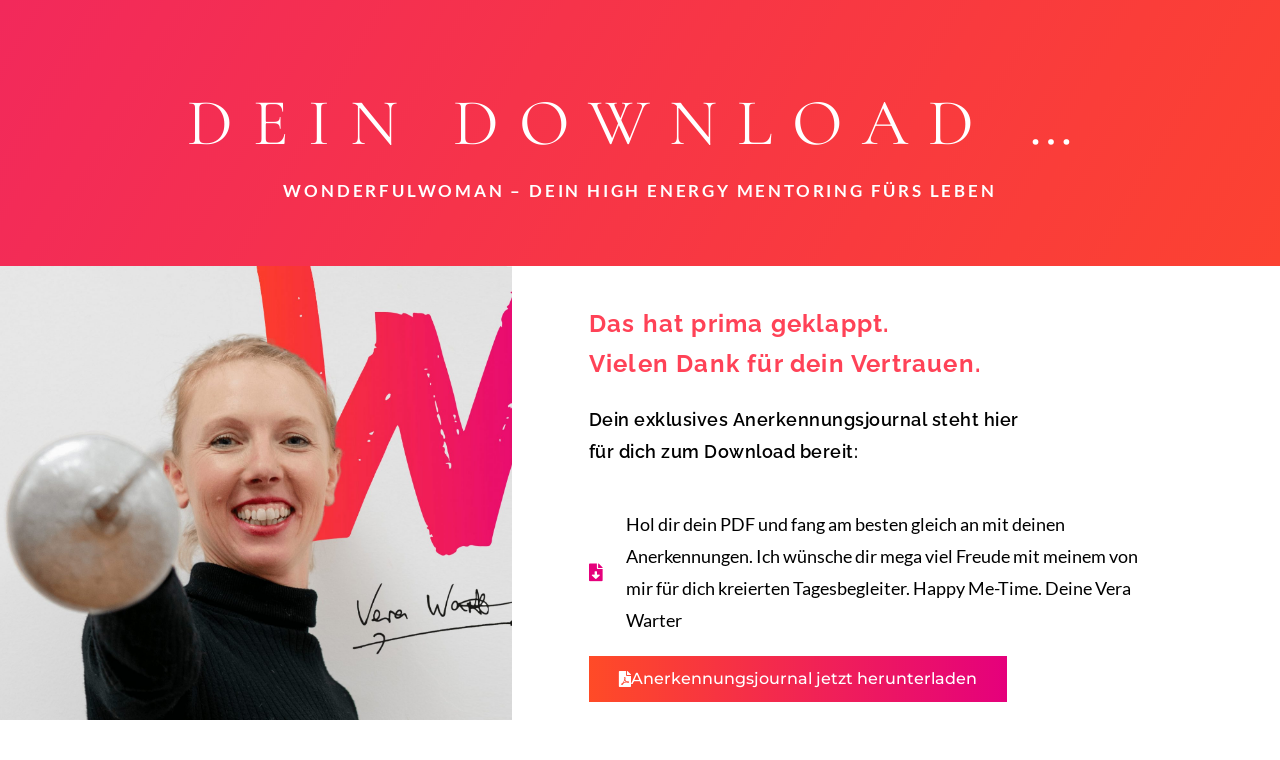

--- FILE ---
content_type: text/html; charset=UTF-8
request_url: https://wonderfulwoman.de/anerkennung-dankeseite-pdf-download/
body_size: 19813
content:
<!DOCTYPE html>
<html lang="de" prefix="og: https://ogp.me/ns#">
<head>
	<meta charset="UTF-8">
		<style type='text/css'>
						#tarinner #dsgvonotice_footer a, .dsgvonotice_footer_separator {
							
							color: #ffffff !important;
							
						}
												
					.dsdvo-cookie-notice.style2 #tarteaucitronAlertBig #tarinner {border-radius: 5px;}</style><meta name="viewport" content="width=device-width, initial-scale=1">
<!-- Suchmaschinen-Optimierung durch Rank Math PRO - https://rankmath.com/ -->
<title>Anerkennung Dankeseite (PDF-Download) - VERA WARTER</title>
<meta name="description" content="dein download …"/>
<meta name="robots" content="index, follow, max-snippet:-1, max-video-preview:-1, max-image-preview:large"/>
<link rel="canonical" href="https://wonderfulwoman.de/anerkennung-dankeseite-pdf-download/" />
<meta property="og:locale" content="de_DE" />
<meta property="og:type" content="article" />
<meta property="og:title" content="Anerkennung Dankeseite (PDF-Download) - VERA WARTER" />
<meta property="og:description" content="dein download …" />
<meta property="og:url" content="https://wonderfulwoman.de/anerkennung-dankeseite-pdf-download/" />
<meta property="og:site_name" content="VERA WARTER" />
<meta property="og:updated_time" content="2022-08-31T21:12:57+02:00" />
<meta property="og:image" content="https://wonderfulwoman.de/wp-content/uploads/2022/08/bg_login.png" />
<meta property="og:image:secure_url" content="https://wonderfulwoman.de/wp-content/uploads/2022/08/bg_login.png" />
<meta property="og:image:width" content="1658" />
<meta property="og:image:height" content="1632" />
<meta property="og:image:alt" content="Anerkennung Dankeseite (PDF-Download)" />
<meta property="og:image:type" content="image/png" />
<meta property="article:published_time" content="2022-08-31T20:36:58+02:00" />
<meta property="article:modified_time" content="2022-08-31T21:12:57+02:00" />
<meta name="twitter:card" content="summary_large_image" />
<meta name="twitter:title" content="Anerkennung Dankeseite (PDF-Download) - VERA WARTER" />
<meta name="twitter:description" content="dein download …" />
<meta name="twitter:image" content="https://wonderfulwoman.de/wp-content/uploads/2022/08/bg_login.png" />
<meta name="twitter:label1" content="Lesedauer" />
<meta name="twitter:data1" content="Weniger als eine Minute" />
<script type="application/ld+json" class="rank-math-schema">{"@context":"https://schema.org","@graph":[{"@type":"Organization","@id":"https://wonderfulwoman.de/#organization","name":"WonderfulWoman by Vera Warter","url":"https://wonderfulwoman.de","logo":{"@type":"ImageObject","@id":"https://wonderfulwoman.de/#logo","url":"https://wonderfulwoman.de/wp-content/uploads/2022/08/WW_Favicon.png","contentUrl":"https://wonderfulwoman.de/wp-content/uploads/2022/08/WW_Favicon.png","caption":"WonderfulWoman by Vera Warter","inLanguage":"de","width":"270","height":"270"}},{"@type":"WebSite","@id":"https://wonderfulwoman.de/#website","url":"https://wonderfulwoman.de","name":"WonderfulWoman by Vera Warter","publisher":{"@id":"https://wonderfulwoman.de/#organization"},"inLanguage":"de"},{"@type":"ImageObject","@id":"https://wonderfulwoman.de/wp-content/uploads/2022/08/VW-sign1-2-300x73.png","url":"https://wonderfulwoman.de/wp-content/uploads/2022/08/VW-sign1-2-300x73.png","width":"200","height":"200","inLanguage":"de"},{"@type":"WebPage","@id":"https://wonderfulwoman.de/anerkennung-dankeseite-pdf-download/#webpage","url":"https://wonderfulwoman.de/anerkennung-dankeseite-pdf-download/","name":"Anerkennung Dankeseite (PDF-Download) - VERA WARTER","datePublished":"2022-08-31T20:36:58+02:00","dateModified":"2022-08-31T21:12:57+02:00","isPartOf":{"@id":"https://wonderfulwoman.de/#website"},"primaryImageOfPage":{"@id":"https://wonderfulwoman.de/wp-content/uploads/2022/08/VW-sign1-2-300x73.png"},"inLanguage":"de"},{"@type":"Person","@id":"https://wonderfulwoman.de/author/vera-warter/","name":"WonderfulWoman by Vera Warter","url":"https://wonderfulwoman.de/author/vera-warter/","image":{"@type":"ImageObject","@id":"https://secure.gravatar.com/avatar/ce74445957fef36330420fc3ac210559d12e6442c8a9003a92f001fcb5d9889a?s=96&amp;d=identicon&amp;r=g","url":"https://secure.gravatar.com/avatar/ce74445957fef36330420fc3ac210559d12e6442c8a9003a92f001fcb5d9889a?s=96&amp;d=identicon&amp;r=g","caption":"WonderfulWoman by Vera Warter","inLanguage":"de"},"sameAs":["https://wonderfulwoman.de/"],"worksFor":{"@id":"https://wonderfulwoman.de/#organization"}},{"@type":"Article","headline":"Anerkennung Dankeseite (PDF-Download) - VERA WARTER","datePublished":"2022-08-31T20:36:58+02:00","dateModified":"2022-08-31T21:12:57+02:00","author":{"@id":"https://wonderfulwoman.de/author/vera-warter/","name":"WonderfulWoman by Vera Warter"},"publisher":{"@id":"https://wonderfulwoman.de/#organization"},"description":"dein download \u2026","name":"Anerkennung Dankeseite (PDF-Download) - VERA WARTER","@id":"https://wonderfulwoman.de/anerkennung-dankeseite-pdf-download/#richSnippet","isPartOf":{"@id":"https://wonderfulwoman.de/anerkennung-dankeseite-pdf-download/#webpage"},"image":{"@id":"https://wonderfulwoman.de/wp-content/uploads/2022/08/VW-sign1-2-300x73.png"},"inLanguage":"de","mainEntityOfPage":{"@id":"https://wonderfulwoman.de/anerkennung-dankeseite-pdf-download/#webpage"}}]}</script>
<!-- /Rank Math WordPress SEO Plugin -->

<link href='https://fonts.gstatic.com' crossorigin rel='preconnect' />
<link rel="alternate" type="application/rss+xml" title="VERA WARTER &raquo; Feed" href="https://wonderfulwoman.de/feed/" />
<link rel="alternate" type="application/rss+xml" title="VERA WARTER &raquo; Kommentar-Feed" href="https://wonderfulwoman.de/comments/feed/" />
<link rel="alternate" title="oEmbed (JSON)" type="application/json+oembed" href="https://wonderfulwoman.de/wp-json/oembed/1.0/embed?url=https%3A%2F%2Fwonderfulwoman.de%2Fanerkennung-dankeseite-pdf-download%2F" />
<link rel="alternate" title="oEmbed (XML)" type="text/xml+oembed" href="https://wonderfulwoman.de/wp-json/oembed/1.0/embed?url=https%3A%2F%2Fwonderfulwoman.de%2Fanerkennung-dankeseite-pdf-download%2F&#038;format=xml" />
<style id='wp-img-auto-sizes-contain-inline-css'>
img:is([sizes=auto i],[sizes^="auto," i]){contain-intrinsic-size:3000px 1500px}
/*# sourceURL=wp-img-auto-sizes-contain-inline-css */
</style>
<style id='wp-emoji-styles-inline-css'>

	img.wp-smiley, img.emoji {
		display: inline !important;
		border: none !important;
		box-shadow: none !important;
		height: 1em !important;
		width: 1em !important;
		margin: 0 0.07em !important;
		vertical-align: -0.1em !important;
		background: none !important;
		padding: 0 !important;
	}
/*# sourceURL=wp-emoji-styles-inline-css */
</style>
<style id='classic-theme-styles-inline-css'>
/*! This file is auto-generated */
.wp-block-button__link{color:#fff;background-color:#32373c;border-radius:9999px;box-shadow:none;text-decoration:none;padding:calc(.667em + 2px) calc(1.333em + 2px);font-size:1.125em}.wp-block-file__button{background:#32373c;color:#fff;text-decoration:none}
/*# sourceURL=/wp-includes/css/classic-themes.min.css */
</style>
<link rel='stylesheet' id='wpacu-combined-css-head-1' href='https://wonderfulwoman.de/wp-content/cache/asset-cleanup/css/head-5ec47edec8595cc9f9ab3126b96074c8b4e79556.css' type='text/css' media='all' />





<link rel='stylesheet' id='tw-membership-global-styles-css' href='https://wonderfulwoman.de/wp-admin/admin-ajax.php?action=twm-css&#038;file=global&#038;ver=3.1.4' media='all' />


<style   data-wpacu-inline-css-file='1'>
.elementor-kit-6{--e-global-color-primary:#6EC1E4;--e-global-color-secondary:#54595F;--e-global-color-text:#7A7A7A;--e-global-color-accent:#61CE70;--e-global-color-8ec9996:#1F6629;--e-global-color-7dca9aa:#FF4B27;--e-global-color-ebb305d:#000000;--e-global-color-7225696:#E5007C;--e-global-color-df9ce44:#FBF8F2;--e-global-color-5d5a21d:#A5147D;--e-global-typography-primary-font-family:"Roboto";--e-global-typography-primary-font-weight:600;--e-global-typography-secondary-font-family:"Roboto Slab";--e-global-typography-secondary-font-weight:400;--e-global-typography-text-font-weight:600;--e-global-typography-accent-font-family:"Roboto";--e-global-typography-accent-font-weight:500;--e-global-typography-11ba0c9-font-family:"Raleway";--e-global-typography-11ba0c9-font-size:16px;--e-global-typography-11ba0c9-font-weight:700;--e-global-typography-11ba0c9-text-transform:uppercase;--e-global-typography-11ba0c9-letter-spacing:2px;--e-global-typography-448cbd6-font-family:"Montserrat";--e-global-typography-448cbd6-font-size:17px;--e-global-typography-448cbd6-font-weight:500;--e-global-typography-ddb9b5f-font-family:"Raleway";--e-global-typography-ddb9b5f-font-size:18px;--e-global-typography-ddb9b5f-font-weight:400;}.elementor-kit-6 e-page-transition{background-color:#FFBC7D;}.elementor-kit-6 button:hover,.elementor-kit-6 button:focus,.elementor-kit-6 input[type="button"]:hover,.elementor-kit-6 input[type="button"]:focus,.elementor-kit-6 input[type="submit"]:hover,.elementor-kit-6 input[type="submit"]:focus,.elementor-kit-6 .elementor-button:hover,.elementor-kit-6 .elementor-button:focus{border-style:solid;border-width:0px 0px 0px 0px;border-color:#02010100;}.elementor-section.elementor-section-boxed > .elementor-container{max-width:1140px;}.e-con{--container-max-width:1140px;}.elementor-widget:not(:last-child){margin-block-end:20px;}.elementor-element{--widgets-spacing:20px 20px;--widgets-spacing-row:20px;--widgets-spacing-column:20px;}{}h1.entry-title{display:var(--page-title-display);}@media(max-width:1024px){.elementor-section.elementor-section-boxed > .elementor-container{max-width:1024px;}.e-con{--container-max-width:1024px;}}@media(max-width:767px){.elementor-kit-6{--e-global-typography-448cbd6-font-size:15px;--e-global-typography-ddb9b5f-font-size:17px;}.elementor-section.elementor-section-boxed > .elementor-container{max-width:767px;}.e-con{--container-max-width:767px;}}
</style>
<style   data-wpacu-inline-css-file='1'>
/*! elementor - v3.31.0 - 27-08-2025 */
.elementor-widget-heading .elementor-heading-title[class*=elementor-size-]>a{color:inherit;font-size:inherit;line-height:inherit}.elementor-widget-heading .elementor-heading-title.elementor-size-small{font-size:15px}.elementor-widget-heading .elementor-heading-title.elementor-size-medium{font-size:19px}.elementor-widget-heading .elementor-heading-title.elementor-size-large{font-size:29px}.elementor-widget-heading .elementor-heading-title.elementor-size-xl{font-size:39px}.elementor-widget-heading .elementor-heading-title.elementor-size-xxl{font-size:59px}
</style>
<style   data-wpacu-inline-css-file='1'>
/*! elementor - v3.31.0 - 27-08-2025 */
.elementor-column .elementor-spacer-inner{height:var(--spacer-size)}.e-con{--container-widget-width:100%}.e-con-inner>.elementor-widget-spacer,.e-con>.elementor-widget-spacer{width:var(--container-widget-width,var(--spacer-size));--align-self:var( --container-widget-align-self,initial );--flex-shrink:0}.e-con-inner>.elementor-widget-spacer>.elementor-widget-container,.e-con>.elementor-widget-spacer>.elementor-widget-container{height:100%;width:100%}.e-con-inner>.elementor-widget-spacer>.elementor-widget-container>.elementor-spacer,.e-con>.elementor-widget-spacer>.elementor-widget-container>.elementor-spacer{height:100%}.e-con-inner>.elementor-widget-spacer>.elementor-widget-container>.elementor-spacer>.elementor-spacer-inner,.e-con>.elementor-widget-spacer>.elementor-widget-container>.elementor-spacer>.elementor-spacer-inner{height:var(--container-widget-height,var(--spacer-size))}.e-con-inner>.elementor-widget-spacer:not(:has(>.elementor-widget-container))>.elementor-spacer,.e-con>.elementor-widget-spacer:not(:has(>.elementor-widget-container))>.elementor-spacer{height:100%}.e-con-inner>.elementor-widget-spacer:not(:has(>.elementor-widget-container))>.elementor-spacer>.elementor-spacer-inner,.e-con>.elementor-widget-spacer:not(:has(>.elementor-widget-container))>.elementor-spacer>.elementor-spacer-inner{height:var(--container-widget-height,var(--spacer-size))}.e-con-inner>.elementor-widget-spacer.elementor-widget-empty,.e-con>.elementor-widget-spacer.elementor-widget-empty{min-height:22px;min-width:22px;position:relative}.e-con-inner>.elementor-widget-spacer.elementor-widget-empty .elementor-widget-empty-icon,.e-con>.elementor-widget-spacer.elementor-widget-empty .elementor-widget-empty-icon{height:22px;inset:0;margin:auto;padding:0;position:absolute;width:22px}
</style>


<style   data-wpacu-inline-css-file='1'>
@keyframes fadeIn{from{opacity:0}to{opacity:1}}.fadeIn{animation-name:fadeIn}
</style>
<style   data-wpacu-inline-css-file='1'>
/*! elementor - v3.31.0 - 27-08-2025 */
.elementor-widget-image{text-align:center}.elementor-widget-image a{display:inline-block}.elementor-widget-image a img[src$=".svg"]{width:48px}.elementor-widget-image img{display:inline-block;vertical-align:middle}
</style>










<style   data-wpacu-inline-css-file='1'>
/*!
 * Font Awesome Free 5.15.3 by @fontawesome - https://fontawesome.com
 * License - https://fontawesome.com/license/free (Icons: CC BY 4.0, Fonts: SIL OFL 1.1, Code: MIT License)
 */
@font-face{font-family:"Font Awesome 5 Free";font-style:normal;font-weight:900;font-display:block;src:url(/wp-content/plugins/elementor/assets/lib/font-awesome/css/../webfonts/fa-solid-900.eot);src:url(/wp-content/plugins/elementor/assets/lib/font-awesome/css/../webfonts/fa-solid-900.eot?#iefix) format("embedded-opentype"),url(/wp-content/plugins/elementor/assets/lib/font-awesome/css/../webfonts/fa-solid-900.woff2) format("woff2"),url(/wp-content/plugins/elementor/assets/lib/font-awesome/css/../webfonts/fa-solid-900.woff) format("woff"),url(/wp-content/plugins/elementor/assets/lib/font-awesome/css/../webfonts/fa-solid-900.ttf) format("truetype"),url(/wp-content/plugins/elementor/assets/lib/font-awesome/css/../webfonts/fa-solid-900.svg#fontawesome) format("svg")}.fa,.fas{font-family:"Font Awesome 5 Free";font-weight:900}
</style>
<style   data-wpacu-inline-css-file='1'>
/*!
 * Font Awesome Free 5.15.3 by @fontawesome - https://fontawesome.com
 * License - https://fontawesome.com/license/free (Icons: CC BY 4.0, Fonts: SIL OFL 1.1, Code: MIT License)
 */
@font-face{font-family:"Font Awesome 5 Brands";font-style:normal;font-weight:400;font-display:block;src:url(/wp-content/plugins/elementor/assets/lib/font-awesome/css/../webfonts/fa-brands-400.eot);src:url(/wp-content/plugins/elementor/assets/lib/font-awesome/css/../webfonts/fa-brands-400.eot?#iefix) format("embedded-opentype"),url(/wp-content/plugins/elementor/assets/lib/font-awesome/css/../webfonts/fa-brands-400.woff2) format("woff2"),url(/wp-content/plugins/elementor/assets/lib/font-awesome/css/../webfonts/fa-brands-400.woff) format("woff"),url(/wp-content/plugins/elementor/assets/lib/font-awesome/css/../webfonts/fa-brands-400.ttf) format("truetype"),url(/wp-content/plugins/elementor/assets/lib/font-awesome/css/../webfonts/fa-brands-400.svg#fontawesome) format("svg")}.fab{font-family:"Font Awesome 5 Brands";font-weight:400}
</style>
<script id="dsdvo_tarteaucitron-js-extra">
var parms = {"version":"4.9","close_popup_auto":"off","animation_time":"1000","text_policy":"Datenschutzbedingungen","buttoncustomizebackground":"transparent","buttoncustomizetextcolor":"#79b51f","text_imprint":"Impressum","btn_text_save":"Auswahl speichern","checkbox_externals_label":"Externe Dienste","checkbox_statistics_label":"Statistiken","checkbox_essentials_label":"Essenziell","nolabel":"NEIN","yeslabel":"JA","showpolicyname":"Datenschutzbedingungen / Cookies angezeigen","maincatname":"Allgemeine Cookies","language":"de","woocommercecookies":" ","polylangcookie":"","usenocookies":"Dieser Dienst nutzt keine Cookies.","cookietextheader":"Datenschutzeinstellungen","nocookietext":"Dieser Dienst hat keine Cookies gespeichert.","cookietextusage":"Gespeicherte Cookies:","cookietextusagebefore":"Folgende Cookies k\u00f6nnen gespeichert werden:","adminajaxurl":"https://wonderfulwoman.de/wp-admin/admin-ajax.php","vgwort_defaultoptinout":"optin","koko_defaultoptinout":"optin","ga_defaultoptinout":"optin","notice_design":"dark","expiretime":"30","noticestyle":"style2","backgroundcolor":"#333","textcolor":"#ffffff","buttonbackground":"#fff","buttontextcolor":"#333","buttonlinkcolor":"","cookietext":"\u003Cp\u003EWir verwenden technisch notwendige Cookies auf unserer Webseite sowie externe Dienste. Standardm\u00e4\u00dfig sind alle externen Dienste deaktiviert. Sie k\u00f6nnen diese jedoch nach belieben aktivieren & deaktivieren.\u003C/p\u003E\n\u003Cp\u003EF\u00fcr weitere Informationen lesen Sie unsere \u003Ca href=\"/datenschutz/\" rel=\"noopener\"\u003EDatenschutzbestimmungen\u003C/a\u003E.\u003C/p\u003E\n","cookieaccepttext":"Akzeptieren","btn_text_customize":"Personalisieren","cookietextscroll":"Durch das fortgesetzte bl\u00e4ttern stimmen Sie der Nutzung von externen Diensten und Cookies zu.","imprinturl":"","policyurl":"https://wonderfulwoman.de/datenschutz_alt/","policyurltext":"Hier finden Sie unsere Datenschutzbestimmungen","ablehnentxt":"Ablehnen","ablehnentext":"Sie haben die Bedingungen abgelehnt. Sie werden daher auf google.de weitergeleitet.","ablehnenurl":"www.google.de","showrejectbtn":"on","popupagbs":" ","languageswitcher":" ","pixelorderid":"","fbpixel_content_type":"","fbpixel_content_ids":"","fbpixel_currency":"","fbpixel_product_cat":"","fbpixel_content_name":"","fbpixel_product_price":"","isbuyedsendet":"","pixelevent":"","pixeleventcurrency":"","pixeleventamount":"","outgoing_text":"\u003Cp\u003E\u003Cstrong\u003ESie verlassen nun unsere Internetpr\u00e4senz\u003C/strong\u003E\u003C/p\u003E\n\u003Cp\u003EDa Sie auf einen externen Link geklickt haben verlassen Sie nun unsere Internetpr\u00e4senz.\u003C/p\u003E\n\u003Cp\u003ESind Sie damit einverstanden so klicken Sie auf den nachfolgenden Button:\u003C/p\u003E\n","youtube_spt":"","twitter_spt":"F\u00fcr die Nutzung von Twitter (Twitter International Company, One Cumberland Place, Fenian Street Dublin 2, D02 AX07, Ireland) ben\u00f6tigen wir laut DSGVO Ihre Zustimmung.\r\n\r\nEs werden seitens Twitter personenbezogene Daten erhoben, verarbeitet und gespeichert. Welche Daten genau entnehmen Sie bitte den Datenschutzbedingungen.","linkedin_spt":"F\u00fcr die Nutzung von LinkedIn (LinkedIn AG, Dammtorstra\u00dfe 29-32, 20354 Hamburg, Germany) ben\u00f6tigen wir laut DSGVO Ihre Zustimmung.\r\n\r\nEs werden seitens LinkedIn personenbezogene Daten erhoben, verarbeitet und gespeichert. Welche Daten genau entnehmen Sie bitte den Datenschutzbedingungen.","shareaholic_spt":"","vimeo_spt":"","vgwort_spt":"","accepttext":"Zulassen","policytextbtn":"Datenschutzbedingungen","show_layertext":"on"};
//# sourceURL=dsdvo_tarteaucitron-js-extra
</script>
<script id="dsgvoaio_inline_js-js-after">
jQuery( document ).ready(function() {
					
					tarteaucitron.init({

						"hashtag": "#tarteaucitron",

						"cookieName": "dsgvoaiowp_cookie", 

						"highPrivacy": true,

						"orientation": "center",

						"adblocker": false, 

						"showAlertSmall": true, 

						"cookieslist": true, 

						"removeCredit": true, 

						"expireCookie": 30, 

						"handleBrowserDNTRequest": false, 

						//"cookieDomain": ".wonderfulwoman.de" 

						"removeCredit": true, 

						"moreInfoLink": false, 

						});
					});	
				var tarteaucitronForceLanguage = 'de'
//# sourceURL=dsgvoaio_inline_js-js-after
</script>
<script id='wpacu-combined-js-head-group-1' src='https://wonderfulwoman.de/wp-content/cache/asset-cleanup/js/head-77ff71d0d4e5e4516dcdc07b4e0499b09f69538a.js'></script><link rel="https://api.w.org/" href="https://wonderfulwoman.de/wp-json/" /><link rel="alternate" title="JSON" type="application/json" href="https://wonderfulwoman.de/wp-json/wp/v2/pages/2759" /><link rel="EditURI" type="application/rsd+xml" title="RSD" href="https://wonderfulwoman.de/xmlrpc.php?rsd" />
<meta name="generator" content="WordPress 6.9" />
<link rel='shortlink' href='https://wonderfulwoman.de/?p=2759' />

<!--BEGIN: TRACKING CODE MANAGER (v2.5.0) BY INTELLYWP.COM IN HEAD//-->
<!-- Google tag (gtag.js) -->
<script async src="https://www.googletagmanager.com/gtag/js?id=AW-11150768310"></script>
<script>
  window.dataLayer = window.dataLayer || [];
  function gtag(){dataLayer.push(arguments);}
  gtag('js', new Date());

  gtag('config', 'AW-11150768310');
</script>
<!--END: https://wordpress.org/plugins/tracking-code-manager IN HEAD//--><meta name="generator" content="Elementor 3.31.3; features: additional_custom_breakpoints, e_element_cache; settings: css_print_method-external, google_font-enabled, font_display-auto">
			<style>
				.e-con.e-parent:nth-of-type(n+4):not(.e-lazyloaded):not(.e-no-lazyload),
				.e-con.e-parent:nth-of-type(n+4):not(.e-lazyloaded):not(.e-no-lazyload) * {
					background-image: none !important;
				}
				@media screen and (max-height: 1024px) {
					.e-con.e-parent:nth-of-type(n+3):not(.e-lazyloaded):not(.e-no-lazyload),
					.e-con.e-parent:nth-of-type(n+3):not(.e-lazyloaded):not(.e-no-lazyload) * {
						background-image: none !important;
					}
				}
				@media screen and (max-height: 640px) {
					.e-con.e-parent:nth-of-type(n+2):not(.e-lazyloaded):not(.e-no-lazyload),
					.e-con.e-parent:nth-of-type(n+2):not(.e-lazyloaded):not(.e-no-lazyload) * {
						background-image: none !important;
					}
				}
			</style>
			<link rel="icon" href="https://wonderfulwoman.de/wp-content/uploads/2022/08/WW_Favicon-32x32.png" sizes="32x32" />
<link rel="icon" href="https://wonderfulwoman.de/wp-content/uploads/2022/08/WW_Favicon-192x192.png" sizes="192x192" />
<link rel="apple-touch-icon" href="https://wonderfulwoman.de/wp-content/uploads/2022/08/WW_Favicon-180x180.png" />
<meta name="msapplication-TileImage" content="https://wonderfulwoman.de/wp-content/uploads/2022/08/WW_Favicon.png" />


			<style>
					
			@media screen and (min-width: 800px) {

				.dsdvo-cookie-notice.style1 #tarteaucitronDisclaimerAlert {

					float: left;

					width: 100% !important;
					
					text-align: center !important;
					
					padding-top: 15px;

				}
				
				.dsdvo-cookie-notice.style1 #tarteaucitronAlertBig .dsgvonoticebtns {
					
					float: left;
					
					width: 100%;
					
					text-align: center;
					
					margin-bottom: 25px;
					
				}
								
				.dsdvo-cookie-notice.style1 #tarteaucitronAlertBig #tarteaucitronPersonalize, .dsdvo-cookie-notice.style1 #tarteaucitronAlertBig #tarteaucitronCloseAlert {
					
					float: none !important;
					
				}	

			}
			
			@media screen and (max-width: 800px) {

				.dsdvo-cookie-notice.style1 #tarteaucitronDisclaimerAlert {

					float: left;

					width: 80% !important;

				}
				
				.dsdvo-cookie-notice.style1 #tarteaucitronAlertBig #tarteaucitronCloseAlert, .dsdvo-cookie-notice.style1 #tarteaucitronPersonalize {
					
					margin-bottom: 15px !important;
				
				}	

				.dsdvo-cookie-notice.style1 #tarteaucitronDisclaimerAlert .tarteaucitronDisclaimerAlertInner {
					
					padding-top: 15px;
					
				}				

			}
			
			</style>

			<!-- OceanWP CSS -->
<style type="text/css">
/* General CSS */a:hover,a.light:hover,.theme-heading .text::before,.theme-heading .text::after,#top-bar-content >a:hover,#top-bar-social li.oceanwp-email a:hover,#site-navigation-wrap .dropdown-menu >li >a:hover,#site-header.medium-header #medium-searchform button:hover,.oceanwp-mobile-menu-icon a:hover,.blog-entry.post .blog-entry-header .entry-title a:hover,.blog-entry.post .blog-entry-readmore a:hover,.blog-entry.thumbnail-entry .blog-entry-category a,ul.meta li a:hover,.dropcap,.single nav.post-navigation .nav-links .title,body .related-post-title a:hover,body #wp-calendar caption,body .contact-info-widget.default i,body .contact-info-widget.big-icons i,body .custom-links-widget .oceanwp-custom-links li a:hover,body .custom-links-widget .oceanwp-custom-links li a:hover:before,body .posts-thumbnails-widget li a:hover,body .social-widget li.oceanwp-email a:hover,.comment-author .comment-meta .comment-reply-link,#respond #cancel-comment-reply-link:hover,#footer-widgets .footer-box a:hover,#footer-bottom a:hover,#footer-bottom #footer-bottom-menu a:hover,.sidr a:hover,.sidr-class-dropdown-toggle:hover,.sidr-class-menu-item-has-children.active >a,.sidr-class-menu-item-has-children.active >a >.sidr-class-dropdown-toggle,input[type=checkbox]:checked:before{color:#e8335d}.single nav.post-navigation .nav-links .title .owp-icon use,.blog-entry.post .blog-entry-readmore a:hover .owp-icon use,body .contact-info-widget.default .owp-icon use,body .contact-info-widget.big-icons .owp-icon use{stroke:#e8335d}input[type="button"],input[type="reset"],input[type="submit"],button[type="submit"],.button,#site-navigation-wrap .dropdown-menu >li.btn >a >span,.thumbnail:hover i,.post-quote-content,.omw-modal .omw-close-modal,body .contact-info-widget.big-icons li:hover i,body div.wpforms-container-full .wpforms-form input[type=submit],body div.wpforms-container-full .wpforms-form button[type=submit],body div.wpforms-container-full .wpforms-form .wpforms-page-button{background-color:#e8335d}.thumbnail:hover .link-post-svg-icon{background-color:#e8335d}body .contact-info-widget.big-icons li:hover .owp-icon{background-color:#e8335d}.widget-title{border-color:#e8335d}blockquote{border-color:#e8335d}#searchform-dropdown{border-color:#e8335d}.dropdown-menu .sub-menu{border-color:#e8335d}.blog-entry.large-entry .blog-entry-readmore a:hover{border-color:#e8335d}.oceanwp-newsletter-form-wrap input[type="email"]:focus{border-color:#e8335d}.social-widget li.oceanwp-email a:hover{border-color:#e8335d}#respond #cancel-comment-reply-link:hover{border-color:#e8335d}body .contact-info-widget.big-icons li:hover i{border-color:#e8335d}#footer-widgets .oceanwp-newsletter-form-wrap input[type="email"]:focus{border-color:#e8335d}blockquote,.wp-block-quote{border-left-color:#e8335d}body .contact-info-widget.big-icons li:hover .owp-icon{border-color:#e8335d}input[type="button"]:hover,input[type="reset"]:hover,input[type="submit"]:hover,button[type="submit"]:hover,input[type="button"]:focus,input[type="reset"]:focus,input[type="submit"]:focus,button[type="submit"]:focus,.button:hover,.button:focus,#site-navigation-wrap .dropdown-menu >li.btn >a:hover >span,.post-quote-author,.omw-modal .omw-close-modal:hover,body div.wpforms-container-full .wpforms-form input[type=submit]:hover,body div.wpforms-container-full .wpforms-form button[type=submit]:hover,body div.wpforms-container-full .wpforms-form .wpforms-page-button:hover{background-color:#e8335d}a:hover{color:#e8335d}a:hover .owp-icon use{stroke:#e8335d}#scroll-top{bottom:40px}#scroll-top{font-size:28px}#scroll-top .owp-icon{width:28px;height:28px}#scroll-top{border-radius:35px}#scroll-top{color:#e8335d}#scroll-top .owp-icon use{stroke:#e8335d}/* Blog CSS */.single-post.content-max-width #wrap .thumbnail,.single-post.content-max-width #wrap .wp-block-buttons,.single-post.content-max-width #wrap .wp-block-verse,.single-post.content-max-width #wrap .entry-header,.single-post.content-max-width #wrap ul.meta,.single-post.content-max-width #wrap .entry-content p,.single-post.content-max-width #wrap .entry-content h1,.single-post.content-max-width #wrap .entry-content h2,.single-post.content-max-width #wrap .entry-content h3,.single-post.content-max-width #wrap .entry-content h4,.single-post.content-max-width #wrap .entry-content h5,.single-post.content-max-width #wrap .entry-content h6,.single-post.content-max-width #wrap .wp-block-image,.single-post.content-max-width #wrap .wp-block-gallery,.single-post.content-max-width #wrap .wp-block-video,.single-post.content-max-width #wrap .wp-block-quote,.single-post.content-max-width #wrap .wp-block-text-columns,.single-post.content-max-width #wrap .wp-block-code,.single-post.content-max-width #wrap .entry-content ul,.single-post.content-max-width #wrap .entry-content ol,.single-post.content-max-width #wrap .wp-block-cover-text,.single-post.content-max-width #wrap .wp-block-cover,.single-post.content-max-width #wrap .wp-block-columns,.single-post.content-max-width #wrap .post-tags,.single-post.content-max-width #wrap .comments-area,.single-post.content-max-width #wrap .wp-block-embed,#wrap .wp-block-separator.is-style-wide:not(.size-full){max-width:800px}.single-post.content-max-width #wrap .wp-block-image.alignleft,.single-post.content-max-width #wrap .wp-block-image.alignright{max-width:400px}.single-post.content-max-width #wrap .wp-block-image.alignleft{margin-left:calc( 50% - 400px)}.single-post.content-max-width #wrap .wp-block-image.alignright{margin-right:calc( 50% - 400px)}.single-post.content-max-width #wrap .wp-block-embed,.single-post.content-max-width #wrap .wp-block-verse{margin-left:auto;margin-right:auto}/* Header CSS */#site-logo #site-logo-inner,.oceanwp-social-menu .social-menu-inner,#site-header.full_screen-header .menu-bar-inner,.after-header-content .after-header-content-inner{height:80px}#site-navigation-wrap .dropdown-menu >li >a,.oceanwp-mobile-menu-icon a,.mobile-menu-close,.after-header-content-inner >a{line-height:80px}#site-header-inner{padding:5px 0 5px 0}#site-header.has-header-media .overlay-header-media{background-color:rgba(0,0,0,0.5)}/* Footer Bottom CSS */#footer-bottom{padding:35px 0 35px 0}/* Typography CSS */body{font-size:18px}h1{font-size:35px}h2{font-size:30px}h3{font-size:26px}h4{font-size:22px}#site-navigation-wrap .dropdown-menu >li >a,#site-header.full_screen-header .fs-dropdown-menu >li >a,#site-header.top-header #site-navigation-wrap .dropdown-menu >li >a,#site-header.center-header #site-navigation-wrap .dropdown-menu >li >a,#site-header.medium-header #site-navigation-wrap .dropdown-menu >li >a,.oceanwp-mobile-menu-icon a{font-size:18px}.page-header .page-header-title,.page-header.background-image-page-header .page-header-title{font-size:30px}.blog-entry.post .blog-entry-header .entry-title a{font-size:30px}.single-post .entry-title{font-size:30px}.sidebar-box .widget-title{font-size:16px}#footer-bottom #copyright{font-size:14px}#footer-bottom #footer-bottom-menu{font-size:14px}
</style>	<meta name="viewport" content="width=device-width, initial-scale=1.0, viewport-fit=cover" /><style id='global-styles-inline-css'>
:root{--wp--preset--aspect-ratio--square: 1;--wp--preset--aspect-ratio--4-3: 4/3;--wp--preset--aspect-ratio--3-4: 3/4;--wp--preset--aspect-ratio--3-2: 3/2;--wp--preset--aspect-ratio--2-3: 2/3;--wp--preset--aspect-ratio--16-9: 16/9;--wp--preset--aspect-ratio--9-16: 9/16;--wp--preset--color--black: #000000;--wp--preset--color--cyan-bluish-gray: #abb8c3;--wp--preset--color--white: #ffffff;--wp--preset--color--pale-pink: #f78da7;--wp--preset--color--vivid-red: #cf2e2e;--wp--preset--color--luminous-vivid-orange: #ff6900;--wp--preset--color--luminous-vivid-amber: #fcb900;--wp--preset--color--light-green-cyan: #7bdcb5;--wp--preset--color--vivid-green-cyan: #00d084;--wp--preset--color--pale-cyan-blue: #8ed1fc;--wp--preset--color--vivid-cyan-blue: #0693e3;--wp--preset--color--vivid-purple: #9b51e0;--wp--preset--gradient--vivid-cyan-blue-to-vivid-purple: linear-gradient(135deg,rgb(6,147,227) 0%,rgb(155,81,224) 100%);--wp--preset--gradient--light-green-cyan-to-vivid-green-cyan: linear-gradient(135deg,rgb(122,220,180) 0%,rgb(0,208,130) 100%);--wp--preset--gradient--luminous-vivid-amber-to-luminous-vivid-orange: linear-gradient(135deg,rgb(252,185,0) 0%,rgb(255,105,0) 100%);--wp--preset--gradient--luminous-vivid-orange-to-vivid-red: linear-gradient(135deg,rgb(255,105,0) 0%,rgb(207,46,46) 100%);--wp--preset--gradient--very-light-gray-to-cyan-bluish-gray: linear-gradient(135deg,rgb(238,238,238) 0%,rgb(169,184,195) 100%);--wp--preset--gradient--cool-to-warm-spectrum: linear-gradient(135deg,rgb(74,234,220) 0%,rgb(151,120,209) 20%,rgb(207,42,186) 40%,rgb(238,44,130) 60%,rgb(251,105,98) 80%,rgb(254,248,76) 100%);--wp--preset--gradient--blush-light-purple: linear-gradient(135deg,rgb(255,206,236) 0%,rgb(152,150,240) 100%);--wp--preset--gradient--blush-bordeaux: linear-gradient(135deg,rgb(254,205,165) 0%,rgb(254,45,45) 50%,rgb(107,0,62) 100%);--wp--preset--gradient--luminous-dusk: linear-gradient(135deg,rgb(255,203,112) 0%,rgb(199,81,192) 50%,rgb(65,88,208) 100%);--wp--preset--gradient--pale-ocean: linear-gradient(135deg,rgb(255,245,203) 0%,rgb(182,227,212) 50%,rgb(51,167,181) 100%);--wp--preset--gradient--electric-grass: linear-gradient(135deg,rgb(202,248,128) 0%,rgb(113,206,126) 100%);--wp--preset--gradient--midnight: linear-gradient(135deg,rgb(2,3,129) 0%,rgb(40,116,252) 100%);--wp--preset--font-size--small: 13px;--wp--preset--font-size--medium: 20px;--wp--preset--font-size--large: 36px;--wp--preset--font-size--x-large: 42px;--wp--preset--spacing--20: 0.44rem;--wp--preset--spacing--30: 0.67rem;--wp--preset--spacing--40: 1rem;--wp--preset--spacing--50: 1.5rem;--wp--preset--spacing--60: 2.25rem;--wp--preset--spacing--70: 3.38rem;--wp--preset--spacing--80: 5.06rem;--wp--preset--shadow--natural: 6px 6px 9px rgba(0, 0, 0, 0.2);--wp--preset--shadow--deep: 12px 12px 50px rgba(0, 0, 0, 0.4);--wp--preset--shadow--sharp: 6px 6px 0px rgba(0, 0, 0, 0.2);--wp--preset--shadow--outlined: 6px 6px 0px -3px rgb(255, 255, 255), 6px 6px rgb(0, 0, 0);--wp--preset--shadow--crisp: 6px 6px 0px rgb(0, 0, 0);}:where(.is-layout-flex){gap: 0.5em;}:where(.is-layout-grid){gap: 0.5em;}body .is-layout-flex{display: flex;}.is-layout-flex{flex-wrap: wrap;align-items: center;}.is-layout-flex > :is(*, div){margin: 0;}body .is-layout-grid{display: grid;}.is-layout-grid > :is(*, div){margin: 0;}:where(.wp-block-columns.is-layout-flex){gap: 2em;}:where(.wp-block-columns.is-layout-grid){gap: 2em;}:where(.wp-block-post-template.is-layout-flex){gap: 1.25em;}:where(.wp-block-post-template.is-layout-grid){gap: 1.25em;}.has-black-color{color: var(--wp--preset--color--black) !important;}.has-cyan-bluish-gray-color{color: var(--wp--preset--color--cyan-bluish-gray) !important;}.has-white-color{color: var(--wp--preset--color--white) !important;}.has-pale-pink-color{color: var(--wp--preset--color--pale-pink) !important;}.has-vivid-red-color{color: var(--wp--preset--color--vivid-red) !important;}.has-luminous-vivid-orange-color{color: var(--wp--preset--color--luminous-vivid-orange) !important;}.has-luminous-vivid-amber-color{color: var(--wp--preset--color--luminous-vivid-amber) !important;}.has-light-green-cyan-color{color: var(--wp--preset--color--light-green-cyan) !important;}.has-vivid-green-cyan-color{color: var(--wp--preset--color--vivid-green-cyan) !important;}.has-pale-cyan-blue-color{color: var(--wp--preset--color--pale-cyan-blue) !important;}.has-vivid-cyan-blue-color{color: var(--wp--preset--color--vivid-cyan-blue) !important;}.has-vivid-purple-color{color: var(--wp--preset--color--vivid-purple) !important;}.has-black-background-color{background-color: var(--wp--preset--color--black) !important;}.has-cyan-bluish-gray-background-color{background-color: var(--wp--preset--color--cyan-bluish-gray) !important;}.has-white-background-color{background-color: var(--wp--preset--color--white) !important;}.has-pale-pink-background-color{background-color: var(--wp--preset--color--pale-pink) !important;}.has-vivid-red-background-color{background-color: var(--wp--preset--color--vivid-red) !important;}.has-luminous-vivid-orange-background-color{background-color: var(--wp--preset--color--luminous-vivid-orange) !important;}.has-luminous-vivid-amber-background-color{background-color: var(--wp--preset--color--luminous-vivid-amber) !important;}.has-light-green-cyan-background-color{background-color: var(--wp--preset--color--light-green-cyan) !important;}.has-vivid-green-cyan-background-color{background-color: var(--wp--preset--color--vivid-green-cyan) !important;}.has-pale-cyan-blue-background-color{background-color: var(--wp--preset--color--pale-cyan-blue) !important;}.has-vivid-cyan-blue-background-color{background-color: var(--wp--preset--color--vivid-cyan-blue) !important;}.has-vivid-purple-background-color{background-color: var(--wp--preset--color--vivid-purple) !important;}.has-black-border-color{border-color: var(--wp--preset--color--black) !important;}.has-cyan-bluish-gray-border-color{border-color: var(--wp--preset--color--cyan-bluish-gray) !important;}.has-white-border-color{border-color: var(--wp--preset--color--white) !important;}.has-pale-pink-border-color{border-color: var(--wp--preset--color--pale-pink) !important;}.has-vivid-red-border-color{border-color: var(--wp--preset--color--vivid-red) !important;}.has-luminous-vivid-orange-border-color{border-color: var(--wp--preset--color--luminous-vivid-orange) !important;}.has-luminous-vivid-amber-border-color{border-color: var(--wp--preset--color--luminous-vivid-amber) !important;}.has-light-green-cyan-border-color{border-color: var(--wp--preset--color--light-green-cyan) !important;}.has-vivid-green-cyan-border-color{border-color: var(--wp--preset--color--vivid-green-cyan) !important;}.has-pale-cyan-blue-border-color{border-color: var(--wp--preset--color--pale-cyan-blue) !important;}.has-vivid-cyan-blue-border-color{border-color: var(--wp--preset--color--vivid-cyan-blue) !important;}.has-vivid-purple-border-color{border-color: var(--wp--preset--color--vivid-purple) !important;}.has-vivid-cyan-blue-to-vivid-purple-gradient-background{background: var(--wp--preset--gradient--vivid-cyan-blue-to-vivid-purple) !important;}.has-light-green-cyan-to-vivid-green-cyan-gradient-background{background: var(--wp--preset--gradient--light-green-cyan-to-vivid-green-cyan) !important;}.has-luminous-vivid-amber-to-luminous-vivid-orange-gradient-background{background: var(--wp--preset--gradient--luminous-vivid-amber-to-luminous-vivid-orange) !important;}.has-luminous-vivid-orange-to-vivid-red-gradient-background{background: var(--wp--preset--gradient--luminous-vivid-orange-to-vivid-red) !important;}.has-very-light-gray-to-cyan-bluish-gray-gradient-background{background: var(--wp--preset--gradient--very-light-gray-to-cyan-bluish-gray) !important;}.has-cool-to-warm-spectrum-gradient-background{background: var(--wp--preset--gradient--cool-to-warm-spectrum) !important;}.has-blush-light-purple-gradient-background{background: var(--wp--preset--gradient--blush-light-purple) !important;}.has-blush-bordeaux-gradient-background{background: var(--wp--preset--gradient--blush-bordeaux) !important;}.has-luminous-dusk-gradient-background{background: var(--wp--preset--gradient--luminous-dusk) !important;}.has-pale-ocean-gradient-background{background: var(--wp--preset--gradient--pale-ocean) !important;}.has-electric-grass-gradient-background{background: var(--wp--preset--gradient--electric-grass) !important;}.has-midnight-gradient-background{background: var(--wp--preset--gradient--midnight) !important;}.has-small-font-size{font-size: var(--wp--preset--font-size--small) !important;}.has-medium-font-size{font-size: var(--wp--preset--font-size--medium) !important;}.has-large-font-size{font-size: var(--wp--preset--font-size--large) !important;}.has-x-large-font-size{font-size: var(--wp--preset--font-size--x-large) !important;}
/*# sourceURL=global-styles-inline-css */
</style>

</head>
<body class="wp-singular page-template page-template-elementor_canvas page page-id-2759 wp-embed-responsive wp-theme-oceanwp wp-child-theme-oceanwp-child-theme-master oceanwp-theme dropdown-mobile default-breakpoint content-full-width content-max-width page-header-disabled has-breadcrumbs no-margins elementor-default elementor-template-canvas elementor-kit-6 elementor-page elementor-page-2759">
			<div data-elementor-type="wp-page" data-elementor-id="2759" class="elementor elementor-2759" data-elementor-post-type="page">
						<section class="elementor-section elementor-top-section elementor-element elementor-element-9a8a855 elementor-section-boxed elementor-section-height-default elementor-section-height-default" data-id="9a8a855" data-element_type="section" data-settings="{&quot;background_background&quot;:&quot;gradient&quot;}">
						<div class="elementor-container elementor-column-gap-default">
					<div class="elementor-column elementor-col-100 elementor-top-column elementor-element elementor-element-6a496ed" data-id="6a496ed" data-element_type="column">
			<div class="elementor-widget-wrap elementor-element-populated">
						<div class="elementor-element elementor-element-30398f8 elementor-widget elementor-widget-heading" data-id="30398f8" data-element_type="widget" data-widget_type="heading.default">
				<div class="elementor-widget-container">
					<div class="elementor-heading-title elementor-size-default">dein download …</div>				</div>
				</div>
				<div class="elementor-element elementor-element-7f3055a elementor-widget elementor-widget-text-editor" data-id="7f3055a" data-element_type="widget" data-widget_type="text-editor.default">
				<div class="elementor-widget-container">
									<p>WONDERFULWOMAN – DEIN HIGH ENERGY MENTORING FÜRS LEBEN</p>								</div>
				</div>
					</div>
		</div>
					</div>
		</section>
				<section class="elementor-section elementor-top-section elementor-element elementor-element-7a1bafe4 elementor-section-stretched elementor-section-full_width elementor-reverse-tablet elementor-reverse-mobile elementor-section-height-default elementor-section-height-default" data-id="7a1bafe4" data-element_type="section" id="programm" data-settings="{&quot;stretch_section&quot;:&quot;section-stretched&quot;}">
						<div class="elementor-container elementor-column-gap-default">
					<div class="elementor-column elementor-col-50 elementor-top-column elementor-element elementor-element-a29ca48 elementor-hidden-tablet" data-id="a29ca48" data-element_type="column" data-settings="{&quot;background_background&quot;:&quot;classic&quot;}">
			<div class="elementor-widget-wrap elementor-element-populated">
						<div class="elementor-element elementor-element-7c91e2e9 elementor-widget elementor-widget-spacer" data-id="7c91e2e9" data-element_type="widget" data-widget_type="spacer.default">
				<div class="elementor-widget-container">
							<div class="elementor-spacer">
			<div class="elementor-spacer-inner"></div>
		</div>
						</div>
				</div>
					</div>
		</div>
				<div class="elementor-column elementor-col-50 elementor-top-column elementor-element elementor-element-4438a060" data-id="4438a060" data-element_type="column">
			<div class="elementor-widget-wrap elementor-element-populated">
						<div class="elementor-element elementor-element-68dd79c elementor-widget elementor-widget-heading" data-id="68dd79c" data-element_type="widget" data-widget_type="heading.default">
				<div class="elementor-widget-container">
					<h2 class="elementor-heading-title elementor-size-default">Das hat prima geklappt. <br>Vielen Dank für dein Vertrauen. </h2>				</div>
				</div>
				<div class="elementor-element elementor-element-29f2f399 elementor-widget elementor-widget-text-editor" data-id="29f2f399" data-element_type="widget" data-widget_type="text-editor.default">
				<div class="elementor-widget-container">
									<p><strong><span class="elementor-icon-list-text elementor-inline-editing pen" contenteditable="true" data-elementor-setting-key="icon_list.0.text" data-pen-placeholder="Eingabe hier...">Dein exklusives Anerkennungsjournal </span>steht hier <br />für dich zum Download bereit:</strong></p>								</div>
				</div>
				<div class="elementor-element elementor-element-64ebc70f elementor-icon-list--layout-traditional elementor-list-item-link-full_width elementor-widget elementor-widget-icon-list" data-id="64ebc70f" data-element_type="widget" data-widget_type="icon-list.default">
				<div class="elementor-widget-container">
							<ul class="elementor-icon-list-items">
							<li class="elementor-icon-list-item">
											<span class="elementor-icon-list-icon">
							<i aria-hidden="true" class="fas fa-file-download"></i>						</span>
										<span class="elementor-icon-list-text">Hol dir dein PDF und <span data-elementor-setting-key="icon_list.0.text" data-pen-placeholder="Eingabe hier..." contenteditable="true">fang am besten gleich an mit deinen Anerkennungen</span>. Ich wünsche dir mega viel Freude mit meinem von mir für dich kreierten Tagesbegleiter. Happy Me-Time. Deine Vera Warter</span>
									</li>
						</ul>
						</div>
				</div>
				<div class="elementor-element elementor-element-aabedb1 elementor-align-left elementor-widget elementor-widget-button" data-id="aabedb1" data-element_type="widget" data-widget_type="button.default">
				<div class="elementor-widget-container">
									<div class="elementor-button-wrapper">
					<a class="elementor-button elementor-button-link elementor-size-md" href="https://wonderfulwoman.de/wp-content/uploads/2022/08/WonderfulWoman_Anerkennungsjournal.pdf" target="_blank" rel="nofollow">
						<span class="elementor-button-content-wrapper">
						<span class="elementor-button-icon">
				<i aria-hidden="true" class="fas fa-file-pdf"></i>			</span>
									<span class="elementor-button-text">Anerkennungsjournal jetzt herunterladen</span>
					</span>
					</a>
				</div>
								</div>
				</div>
				<div data-ra-element-link="{&quot;url&quot;:&quot;https:\/\/www.facebook.com\/groups\/wonderfulwomanrevolution&quot;,&quot;is_external&quot;:&quot;on&quot;,&quot;nofollow&quot;:&quot;&quot;,&quot;custom_attributes&quot;:&quot;&quot;}" style="cursor: pointer" target="_blank" onClick="window.open(&#039;https://www.facebook.com/groups/wonderfulwomanrevolution&#039;, &#039;_blank&#039;)" class="elementor-element elementor-element-6c08203f elementor-icon-list--layout-traditional elementor-list-item-link-full_width elementor-widget elementor-widget-icon-list" data-id="6c08203f" data-element_type="widget" data-widget_type="icon-list.default">
				<div class="elementor-widget-container">
							<ul class="elementor-icon-list-items">
							<li class="elementor-icon-list-item">
											<span class="elementor-icon-list-icon">
							<i aria-hidden="true" class="fab fa-facebook-square"></i>						</span>
										<span class="elementor-icon-list-text">Falls du nicht schon online vernetzt bist: Komm in meine private und exklusive WonderfulWoman-Community.</span>
									</li>
						</ul>
						</div>
				</div>
				<div class="elementor-element elementor-element-6f895e3 elementor-align-left elementor-widget elementor-widget-button" data-id="6f895e3" data-element_type="widget" data-widget_type="button.default">
				<div class="elementor-widget-container">
									<div class="elementor-button-wrapper">
					<a class="elementor-button elementor-button-link elementor-size-md" href="https://www.facebook.com/groups/wonderfulwomanrevolution" target="_blank" rel="nofollow noopener">
						<span class="elementor-button-content-wrapper">
									<span class="elementor-button-text">Zur Facebook Community</span>
					</span>
					</a>
				</div>
								</div>
				</div>
				<div data-ra-element-link="{&quot;url&quot;:&quot;https:\/\/www.instagram.com\/wonderfulwomanrevolution\/&quot;,&quot;is_external&quot;:&quot;on&quot;,&quot;nofollow&quot;:&quot;&quot;,&quot;custom_attributes&quot;:&quot;&quot;}" style="cursor: pointer" target="_blank" onClick="window.open(&#039;https://www.instagram.com/wonderfulwomanrevolution/&#039;, &#039;_blank&#039;)" class="elementor-element elementor-element-0203f13 elementor-icon-list--layout-traditional elementor-list-item-link-full_width elementor-widget elementor-widget-icon-list" data-id="0203f13" data-element_type="widget" data-widget_type="icon-list.default">
				<div class="elementor-widget-container">
							<ul class="elementor-icon-list-items">
							<li class="elementor-icon-list-item">
											<span class="elementor-icon-list-icon">
							<i aria-hidden="true" class="fab fa-instagram"></i>						</span>
										<span class="elementor-icon-list-text">Und folge mir auch gerne live auf meinem instagram-Blog @wonderfulwomanrevolution.</span>
									</li>
						</ul>
						</div>
				</div>
				<div class="elementor-element elementor-element-33fba2e elementor-align-left elementor-widget elementor-widget-button" data-id="33fba2e" data-element_type="widget" data-widget_type="button.default">
				<div class="elementor-widget-container">
									<div class="elementor-button-wrapper">
					<a class="elementor-button elementor-button-link elementor-size-md" href="https://www.instagram.com/wonderfulwomanrevolution/" target="_blank" rel="nofollow noopener">
						<span class="elementor-button-content-wrapper">
									<span class="elementor-button-text">Zum insta-Blog</span>
					</span>
					</a>
				</div>
								</div>
				</div>
				<div class="elementor-element elementor-element-edb89e2 elementor-widget elementor-widget-spacer" data-id="edb89e2" data-element_type="widget" data-widget_type="spacer.default">
				<div class="elementor-widget-container">
							<div class="elementor-spacer">
			<div class="elementor-spacer-inner"></div>
		</div>
						</div>
				</div>
					</div>
		</div>
					</div>
		</section>
				<section class="elementor-section elementor-top-section elementor-element elementor-element-abe7874 elementor-section-boxed elementor-section-height-default elementor-section-height-default" data-id="abe7874" data-element_type="section">
						<div class="elementor-container elementor-column-gap-default">
					<div class="elementor-column elementor-col-100 elementor-top-column elementor-element elementor-element-4b6921c" data-id="4b6921c" data-element_type="column">
			<div class="elementor-widget-wrap elementor-element-populated">
						<section class="elementor-section elementor-inner-section elementor-element elementor-element-ff822ab elementor-section-boxed elementor-section-height-default elementor-section-height-default elementor-invisible" data-id="ff822ab" data-element_type="section" data-settings="{&quot;animation&quot;:&quot;fadeIn&quot;}">
						<div class="elementor-container elementor-column-gap-default">
					<div class="elementor-column elementor-col-100 elementor-inner-column elementor-element elementor-element-d4ca7bb" data-id="d4ca7bb" data-element_type="column">
			<div class="elementor-widget-wrap elementor-element-populated">
						<div class="elementor-element elementor-element-8fc8031 elementor-widget-divider--view-line elementor-widget elementor-widget-divider" data-id="8fc8031" data-element_type="widget" data-widget_type="divider.default">
				<div class="elementor-widget-container">
							<div class="elementor-divider">
			<span class="elementor-divider-separator">
						</span>
		</div>
						</div>
				</div>
					</div>
		</div>
					</div>
		</section>
					</div>
		</div>
					</div>
		</section>
				<section class="elementor-section elementor-top-section elementor-element elementor-element-d523449 elementor-reverse-mobile elementor-reverse-tablet elementor-section-boxed elementor-section-height-default elementor-section-height-default" data-id="d523449" data-element_type="section">
							<div class="elementor-background-overlay"></div>
							<div class="elementor-container elementor-column-gap-default">
					<div class="elementor-column elementor-col-100 elementor-top-column elementor-element elementor-element-1aa1abe" data-id="1aa1abe" data-element_type="column">
			<div class="elementor-widget-wrap elementor-element-populated">
						<div class="elementor-element elementor-element-cf1b8c4 elementor-widget elementor-widget-text-editor" data-id="cf1b8c4" data-element_type="widget" data-widget_type="text-editor.default">
				<div class="elementor-widget-container">
									<p>KÖNNEN WIR LOSLEGEN?</p>								</div>
				</div>
				<div class="elementor-element elementor-element-a4ff431 elementor-widget elementor-widget-heading" data-id="a4ff431" data-element_type="widget" data-widget_type="heading.default">
				<div class="elementor-widget-container">
					<h2 class="elementor-heading-title elementor-size-default">Yes! Wähle einfach einen dir passenden Termin:</h2>				</div>
				</div>
				<div class="elementor-element elementor-element-6b43d75 elementor-widget elementor-widget-text-editor" data-id="6b43d75" data-element_type="widget" data-widget_type="text-editor.default">
				<div class="elementor-widget-container">
									<p>Ich begleite dich auf deinem Weg in die Großartigkeit deines Frauseins. Melde dich jetzt hier zu deinem persönlichen, kostenfreien Beratungsgespräch mit mir.</p>								</div>
				</div>
				<div class="elementor-element elementor-element-50d381b elementor-widget elementor-widget-image" data-id="50d381b" data-element_type="widget" data-widget_type="image.default">
				<div class="elementor-widget-container">
															<img decoding="async" width="300" height="73" src="https://wonderfulwoman.de/wp-content/uploads/2022/08/VW-sign1-2-300x73.png" class="attachment-medium size-medium wp-image-1127" alt="WonderfulWoman by Vera Warter" srcset="https://wonderfulwoman.de/wp-content/uploads/2022/08/VW-sign1-2-300x73.png 300w, https://wonderfulwoman.de/wp-content/uploads/2022/08/VW-sign1-2-400x98.png 400w, https://wonderfulwoman.de/wp-content/uploads/2022/08/VW-sign1-2.png 449w" sizes="(max-width: 300px) 100vw, 300px" />															</div>
				</div>
					</div>
		</div>
					</div>
		</section>
				<section class="elementor-section elementor-top-section elementor-element elementor-element-003cd54 elementor-section-full_width elementor-section-height-default elementor-section-height-default" data-id="003cd54" data-element_type="section">
							<div class="elementor-background-overlay"></div>
							<div class="elementor-container elementor-column-gap-default">
					<div class="elementor-column elementor-col-100 elementor-top-column elementor-element elementor-element-3fbfe75" data-id="3fbfe75" data-element_type="column">
			<div class="elementor-widget-wrap elementor-element-populated">
						<div class="elementor-element elementor-element-1caa0fc elementor-widget elementor-widget-html" data-id="1caa0fc" data-element_type="widget" data-widget_type="html.default">
				<div class="elementor-widget-container">
					<!-- Calendly inline widget begin -->
<div class="calendly-inline-widget" data-url="https://calendly.com/wonderfulwoman/talkdate" style="min-width:100%;height:1200px;"></div>
<script type="text/javascript" src="https://assets.calendly.com/assets/external/widget.js" async></script>
<!-- Calendly inline widget end -->
				</div>
				</div>
				<div class="elementor-element elementor-element-048a5a6 elementor-widget elementor-widget-shortcode" data-id="048a5a6" data-element_type="widget" data-widget_type="shortcode.default">
				<div class="elementor-widget-container">
							<div class="elementor-shortcode">		<footer data-elementor-type="footer" data-elementor-id="658" class="elementor elementor-658" data-elementor-post-type="elementor_library">
					<section class="elementor-section elementor-top-section elementor-element elementor-element-2f82082 elementor-section-full_width elementor-section-stretched elementor-section-height-default elementor-section-height-default" data-id="2f82082" data-element_type="section" data-settings="{&quot;background_background&quot;:&quot;gradient&quot;,&quot;stretch_section&quot;:&quot;section-stretched&quot;}">
							<div class="elementor-background-overlay"></div>
							<div class="elementor-container elementor-column-gap-default">
					<div class="elementor-column elementor-col-100 elementor-top-column elementor-element elementor-element-d09118f" data-id="d09118f" data-element_type="column">
			<div class="elementor-widget-wrap elementor-element-populated">
						<section class="elementor-section elementor-inner-section elementor-element elementor-element-df11424 elementor-section-full_width elementor-section-height-default elementor-section-height-default" data-id="df11424" data-element_type="section">
						<div class="elementor-container elementor-column-gap-default">
					<div class="elementor-column elementor-col-25 elementor-inner-column elementor-element elementor-element-a9df374" data-id="a9df374" data-element_type="column">
			<div class="elementor-widget-wrap elementor-element-populated">
						<div class="elementor-element elementor-element-3adee8e elementor-widget elementor-widget-image" data-id="3adee8e" data-element_type="widget" data-widget_type="image.default">
				<div class="elementor-widget-container">
															<img fetchpriority="high" decoding="async" width="1712" height="848" src="https://wonderfulwoman.de/wp-content/uploads/2022/08/VW-Logo.png" class="attachment-full size-full wp-image-914" alt="WonderfulWoman by Vera Warter" srcset="https://wonderfulwoman.de/wp-content/uploads/2022/08/VW-Logo.png 1712w, https://wonderfulwoman.de/wp-content/uploads/2022/08/VW-Logo-300x149.png 300w, https://wonderfulwoman.de/wp-content/uploads/2022/08/VW-Logo-1024x507.png 1024w, https://wonderfulwoman.de/wp-content/uploads/2022/08/VW-Logo-768x380.png 768w, https://wonderfulwoman.de/wp-content/uploads/2022/08/VW-Logo-1536x761.png 1536w, https://wonderfulwoman.de/wp-content/uploads/2022/08/VW-Logo-400x198.png 400w" sizes="(max-width: 1712px) 100vw, 1712px" />															</div>
				</div>
					</div>
		</div>
				<div class="elementor-column elementor-col-25 elementor-inner-column elementor-element elementor-element-aed9a71" data-id="aed9a71" data-element_type="column">
			<div class="elementor-widget-wrap elementor-element-populated">
						<div class="elementor-element elementor-element-7e6d74b elementor-mobile-align-center elementor-widget elementor-widget-button" data-id="7e6d74b" data-element_type="widget" data-widget_type="button.default">
				<div class="elementor-widget-container">
									<div class="elementor-button-wrapper">
					<a class="elementor-button elementor-button-link elementor-size-sm" href="https://wonderfulwoman.de/" target="_blank" rel="nofollow">
						<span class="elementor-button-content-wrapper">
									<span class="elementor-button-text">STARTE HIER!</span>
					</span>
					</a>
				</div>
								</div>
				</div>
				<div class="elementor-element elementor-element-c00dd37 elementor-mobile-align-center elementor-widget elementor-widget-button" data-id="c00dd37" data-element_type="widget" data-widget_type="button.default">
				<div class="elementor-widget-container">
									<div class="elementor-button-wrapper">
					<a class="elementor-button elementor-button-link elementor-size-sm" href="https://wonderfulwoman.de/potential-reading" target="_blank" rel="nofollow">
						<span class="elementor-button-content-wrapper">
									<span class="elementor-button-text">1:1 Call</span>
					</span>
					</a>
				</div>
								</div>
				</div>
				<div class="elementor-element elementor-element-0042efa elementor-mobile-align-center elementor-widget elementor-widget-button" data-id="0042efa" data-element_type="widget" data-widget_type="button.default">
				<div class="elementor-widget-container">
									<div class="elementor-button-wrapper">
					<a class="elementor-button elementor-button-link elementor-size-sm" href="https://wonderfulwoman.de/programme" target="_blank" rel="nofollow">
						<span class="elementor-button-content-wrapper">
									<span class="elementor-button-text">ANGEBOTE</span>
					</span>
					</a>
				</div>
								</div>
				</div>
				<div class="elementor-element elementor-element-6279e5d elementor-mobile-align-center elementor-widget elementor-widget-button" data-id="6279e5d" data-element_type="widget" data-widget_type="button.default">
				<div class="elementor-widget-container">
									<div class="elementor-button-wrapper">
					<a class="elementor-button elementor-button-link elementor-size-sm" href="https://www.verawarter.de" target="_blank" rel="noopener">
						<span class="elementor-button-content-wrapper">
									<span class="elementor-button-text">DESIGNSTUDIO</span>
					</span>
					</a>
				</div>
								</div>
				</div>
					</div>
		</div>
				<div class="elementor-column elementor-col-25 elementor-inner-column elementor-element elementor-element-ddbaa8a" data-id="ddbaa8a" data-element_type="column">
			<div class="elementor-widget-wrap elementor-element-populated">
						<div class="elementor-element elementor-element-5d8a5b9 elementor-mobile-align-center elementor-widget elementor-widget-button" data-id="5d8a5b9" data-element_type="widget" data-widget_type="button.default">
				<div class="elementor-widget-container">
									<div class="elementor-button-wrapper">
					<a class="elementor-button elementor-button-link elementor-size-sm" href="https://www.facebook.com/vera.warter/" target="_blank" rel="nofollow noopener">
						<span class="elementor-button-content-wrapper">
						<span class="elementor-button-icon">
				<i aria-hidden="true" class="fab fa-facebook-square"></i>			</span>
									<span class="elementor-button-text">FACEBOOK</span>
					</span>
					</a>
				</div>
								</div>
				</div>
				<div class="elementor-element elementor-element-420e636 elementor-mobile-align-center elementor-widget elementor-widget-button" data-id="420e636" data-element_type="widget" data-widget_type="button.default">
				<div class="elementor-widget-container">
									<div class="elementor-button-wrapper">
					<a class="elementor-button elementor-button-link elementor-size-sm" href="https://www.instagram.com/wonderfulwomanbyverawarter" target="_blank" rel="nofollow noopener">
						<span class="elementor-button-content-wrapper">
						<span class="elementor-button-icon">
				<i aria-hidden="true" class="fab fa-instagram"></i>			</span>
									<span class="elementor-button-text">INSTA</span>
					</span>
					</a>
				</div>
								</div>
				</div>
				<div class="elementor-element elementor-element-e5a44ef elementor-mobile-align-center elementor-widget elementor-widget-button" data-id="e5a44ef" data-element_type="widget" data-widget_type="button.default">
				<div class="elementor-widget-container">
									<div class="elementor-button-wrapper">
					<a class="elementor-button elementor-button-link elementor-size-sm" href="https://www.youtube.com/channel/UC6BoDsMOqmHJqMMTrFmKKgg" target="_blank" rel="nofollow noopener">
						<span class="elementor-button-content-wrapper">
						<span class="elementor-button-icon">
				<i aria-hidden="true" class="fab fa-youtube"></i>			</span>
									<span class="elementor-button-text">YOUTUBE</span>
					</span>
					</a>
				</div>
								</div>
				</div>
				<div class="elementor-element elementor-element-2fb1735 elementor-mobile-align-center elementor-widget elementor-widget-button" data-id="2fb1735" data-element_type="widget" data-widget_type="button.default">
				<div class="elementor-widget-container">
									<div class="elementor-button-wrapper">
					<a class="elementor-button elementor-button-link elementor-size-sm" href="https://www.linkedin.com/in/vera-warter-15505375/" target="_blank" rel="nofollow noopener">
						<span class="elementor-button-content-wrapper">
						<span class="elementor-button-icon">
				<i aria-hidden="true" class="fab fa-linkedin"></i>			</span>
									<span class="elementor-button-text">LINKEDIN</span>
					</span>
					</a>
				</div>
								</div>
				</div>
					</div>
		</div>
				<div class="elementor-column elementor-col-25 elementor-inner-column elementor-element elementor-element-d19922e" data-id="d19922e" data-element_type="column">
			<div class="elementor-widget-wrap elementor-element-populated">
						<div class="elementor-element elementor-element-3d7094c elementor-mobile-align-center elementor-widget elementor-widget-button" data-id="3d7094c" data-element_type="widget" data-widget_type="button.default">
				<div class="elementor-widget-container">
									<div class="elementor-button-wrapper">
					<a class="elementor-button elementor-button-link elementor-size-sm" href="https://wonderfulwoman.de/shop" target="_blank" rel="nofollow">
						<span class="elementor-button-content-wrapper">
									<span class="elementor-button-text">FÜR DICH</span>
					</span>
					</a>
				</div>
								</div>
				</div>
				<div class="elementor-element elementor-element-9a00e75 elementor-mobile-align-center elementor-widget elementor-widget-button" data-id="9a00e75" data-element_type="widget" data-widget_type="button.default">
				<div class="elementor-widget-container">
									<div class="elementor-button-wrapper">
					<a class="elementor-button elementor-button-link elementor-size-sm" href="https://wonderfulwoman.de/blog/" target="_blank" rel="nofollow">
						<span class="elementor-button-content-wrapper">
									<span class="elementor-button-text">ÜBER MICH</span>
					</span>
					</a>
				</div>
								</div>
				</div>
				<div class="elementor-element elementor-element-0f35018 elementor-mobile-align-center elementor-widget elementor-widget-button" data-id="0f35018" data-element_type="widget" data-widget_type="button.default">
				<div class="elementor-widget-container">
									<div class="elementor-button-wrapper">
					<a class="elementor-button elementor-button-link elementor-size-sm" href="https://wonderfulwoman.de/empfehlungen" target="_blank" rel="nofollow">
						<span class="elementor-button-content-wrapper">
									<span class="elementor-button-text">BUCHEMPFEHLUNGEN</span>
					</span>
					</a>
				</div>
								</div>
				</div>
				<div class="elementor-element elementor-element-a0c2e7d elementor-mobile-align-center elementor-widget elementor-widget-button" data-id="a0c2e7d" data-element_type="widget" data-widget_type="button.default">
				<div class="elementor-widget-container">
									<div class="elementor-button-wrapper">
					<a class="elementor-button elementor-button-link elementor-size-sm" href="https://wonderfulwoman.de/shop" target="_blank" rel="nofollow">
						<span class="elementor-button-content-wrapper">
									<span class="elementor-button-text">SHOP</span>
					</span>
					</a>
				</div>
								</div>
				</div>
					</div>
		</div>
					</div>
		</section>
				<div class="elementor-element elementor-element-aa45672 elementor-widget-divider--view-line elementor-widget elementor-widget-divider" data-id="aa45672" data-element_type="widget" data-widget_type="divider.default">
				<div class="elementor-widget-container">
							<div class="elementor-divider">
			<span class="elementor-divider-separator">
						</span>
		</div>
						</div>
				</div>
				<div class="elementor-element elementor-element-dd9c73a elementor-widget elementor-widget-heading" data-id="dd9c73a" data-element_type="widget" data-widget_type="heading.default">
				<div class="elementor-widget-container">
					<div class="elementor-heading-title elementor-size-default">Starte deine WonderfulWoman Revolution</div>				</div>
				</div>
					</div>
		</div>
					</div>
		</section>
				<section class="elementor-section elementor-top-section elementor-element elementor-element-b38036f elementor-section-stretched elementor-section-boxed elementor-section-height-default elementor-section-height-default" data-id="b38036f" data-element_type="section" data-settings="{&quot;stretch_section&quot;:&quot;section-stretched&quot;}">
						<div class="elementor-container elementor-column-gap-default">
					<div class="elementor-column elementor-col-100 elementor-top-column elementor-element elementor-element-110d0d6" data-id="110d0d6" data-element_type="column">
			<div class="elementor-widget-wrap elementor-element-populated">
						<div class="elementor-element elementor-element-9220f46 elementor-widget__width-auto elementor-widget elementor-widget-button" data-id="9220f46" data-element_type="widget" data-widget_type="button.default">
				<div class="elementor-widget-container">
									<div class="elementor-button-wrapper">
					<a class="elementor-button elementor-button-link elementor-size-sm" href="https://wonderfulwoman.de/impressum/">
						<span class="elementor-button-content-wrapper">
									<span class="elementor-button-text">Impressum</span>
					</span>
					</a>
				</div>
								</div>
				</div>
				<div class="elementor-element elementor-element-5ce587b elementor-widget__width-auto elementor-widget elementor-widget-button" data-id="5ce587b" data-element_type="widget" data-widget_type="button.default">
				<div class="elementor-widget-container">
									<div class="elementor-button-wrapper">
					<a class="elementor-button elementor-button-link elementor-size-sm" href="https://wonderfulwoman.de/datenschutz/">
						<span class="elementor-button-content-wrapper">
									<span class="elementor-button-text">Datenschutz</span>
					</span>
					</a>
				</div>
								</div>
				</div>
				<div class="elementor-element elementor-element-51702f3 elementor-widget__width-auto elementor-widget elementor-widget-heading" data-id="51702f3" data-element_type="widget" data-widget_type="heading.default">
				<div class="elementor-widget-container">
					<h2 class="elementor-heading-title elementor-size-default">©2024 wonderfulwoman by VERA WARTER</h2>				</div>
				</div>
					</div>
		</div>
					</div>
		</section>
				</footer>
		</div>
						</div>
				</div>
					</div>
		</div>
					</div>
		</section>
				</div>
		<script type="speculationrules">
{"prefetch":[{"source":"document","where":{"and":[{"href_matches":"/*"},{"not":{"href_matches":["/wp-*.php","/wp-admin/*","/wp-content/uploads/*","/wp-content/*","/wp-content/plugins/*","/wp-content/themes/oceanwp-child-theme-master/*","/wp-content/themes/oceanwp/*","/*\\?(.+)"]}},{"not":{"selector_matches":"a[rel~=\"nofollow\"]"}},{"not":{"selector_matches":".no-prefetch, .no-prefetch a"}}]},"eagerness":"conservative"}]}
</script>
				
								<style>
					.dsdvo-cookie-notice.style2 #dsgvoaio-checkbox-wrapper ul {
						display: flex;
						flex-wrap: wrap;
						margin: 0;
						padding: 0;
					}
					.dsdvo-cookie-notice.style2 #dsgvoaio-checkbox-wrapper {
							text-align: center;
							padding-top: 10px;
							padding-bottom: 15px;
					}
					.dsdvo-cookie-notice.style2 #dsgvoaio-checkbox-wrapper li {
						width: unset;
						float: unset;
						margin: 0;
						flex-grow: 1;
						width: fit-content;
					}	
					.dsdvo-cookie-notice.style2 #dsgvoaio-checkbox-wrapper li label {
						width: fit-content;
					}		
					.dsdvo-cookie-notice.style2 #dsgvoaio-checkbox-wrapper {
						padding-bottom: 35px;
					}					
				</style>				
				
				
					<style>.dsgvoaio_close_btn {display: none;}</style>

				
					<style>#tarteaucitronAlertSmall #tarteaucitronManager {display: none !important;}</style>

							

				<script type="text/javascript">

					jQuery( document ).ready(function() {
						
						

										
					
										

					
						

									

										
							tarteaucitron.user.analytifycode = 'empty';
							
							tarteaucitron.user.useanalytify = 'false';
							
							tarteaucitron.user.monsterinsightcode = 'empty';
							
							tarteaucitron.user.usemonsterinsight = 'false';
							
							tarteaucitron.user.analyticsAnonymizeIp = 'true';

							tarteaucitron.user.analyticsUa = 'G-GG59CZDXNG';

							tarteaucitron.user.defaultoptinout = 'optin';

							tarteaucitron.user.googleConsentMode = false;
							
							tarteaucitron.user.analyticsMore = function () { 

							};

							(tarteaucitron.job = tarteaucitron.job || []).push('analytics');

										
						
					
										

					
							(tarteaucitron.job = tarteaucitron.job || []).push('googletagmanager');

							tarteaucitron.user.googletagmanagerId = 'GTM-PJCXXP4';
							
							tarteaucitron.user.googleConsentMode = false;
							
								

					
							tarteaucitron.user.facebookpixelId = '5880173508682599'; 

							tarteaucitron.user.facebookpixelMore = function () {};

							(tarteaucitron.job = tarteaucitron.job || []).push('facebookpixel');

					
					
					
					
					
					
							(tarteaucitron.job = tarteaucitron.job || []).push('wordpressmain');

					});

				</script>

				
<!--BEGIN: TRACKING CODE MANAGER (v2.5.0) BY INTELLYWP.COM IN FOOTER//-->
<!-- Google Tag Manager (noscript) -->
<noscript><iframe src="https://wonderfulwoman.de/?id=GTM-PJCXXP4" height="0" width="0"></iframe></noscript>
<!-- End Google Tag Manager (noscript) -->
<!--END: https://wordpress.org/plugins/tracking-code-manager IN FOOTER//-->			<script>
				const lazyloadRunObserver = () => {
					const lazyloadBackgrounds = document.querySelectorAll( `.e-con.e-parent:not(.e-lazyloaded)` );
					const lazyloadBackgroundObserver = new IntersectionObserver( ( entries ) => {
						entries.forEach( ( entry ) => {
							if ( entry.isIntersecting ) {
								let lazyloadBackground = entry.target;
								if( lazyloadBackground ) {
									lazyloadBackground.classList.add( 'e-lazyloaded' );
								}
								lazyloadBackgroundObserver.unobserve( entry.target );
							}
						});
					}, { rootMargin: '200px 0px 200px 0px' } );
					lazyloadBackgrounds.forEach( ( lazyloadBackground ) => {
						lazyloadBackgroundObserver.observe( lazyloadBackground );
					} );
				};
				const events = [
					'DOMContentLoaded',
					'elementor/lazyload/observe',
				];
				events.forEach( ( event ) => {
					document.addEventListener( event, lazyloadRunObserver );
				} );
			</script>
			<script id="oceanwp-main-js-extra">
var oceanwpLocalize = {"nonce":"f3f62f851b","isRTL":"","menuSearchStyle":"drop_down","mobileMenuSearchStyle":"disabled","sidrSource":null,"sidrDisplace":"1","sidrSide":"left","sidrDropdownTarget":"link","verticalHeaderTarget":"link","customScrollOffset":"0","customSelects":".woocommerce-ordering .orderby, #dropdown_product_cat, .widget_categories select, .widget_archive select, .single-product .variations_form .variations select","ajax_url":"https://wonderfulwoman.de/wp-admin/admin-ajax.php","oe_mc_wpnonce":"c5711ecce6","stickyChoose":"auto","stickyStyle":"shrink","shrinkLogoHeight":"30","stickyEffect":"none","hasStickyTopBar":"","hasStickyMobile":""};
//# sourceURL=oceanwp-main-js-extra
</script>
<script id="flickr-widget-script-js-extra">
var flickrWidgetParams = {"widgets":[]};
//# sourceURL=flickr-widget-script-js-extra
</script>
<script id="elementor-frontend-js-before">
var elementorFrontendConfig = {"environmentMode":{"edit":false,"wpPreview":false,"isScriptDebug":false},"i18n":{"shareOnFacebook":"Auf Facebook teilen","shareOnTwitter":"Auf Twitter teilen","pinIt":"Anheften","download":"Download","downloadImage":"Bild downloaden","fullscreen":"Vollbild","zoom":"Zoom","share":"Teilen","playVideo":"Video abspielen","previous":"Zur\u00fcck","next":"Weiter","close":"Schlie\u00dfen","a11yCarouselPrevSlideMessage":"Vorheriger Slide","a11yCarouselNextSlideMessage":"N\u00e4chster Slide","a11yCarouselFirstSlideMessage":"This is the first slide","a11yCarouselLastSlideMessage":"This is the last slide","a11yCarouselPaginationBulletMessage":"Go to slide"},"is_rtl":false,"breakpoints":{"xs":0,"sm":480,"md":768,"lg":1025,"xl":1440,"xxl":1600},"responsive":{"breakpoints":{"mobile":{"label":"Mobil Hochformat","value":767,"default_value":767,"direction":"max","is_enabled":true},"mobile_extra":{"label":"Mobil Querformat","value":880,"default_value":880,"direction":"max","is_enabled":false},"tablet":{"label":"Tablet Hochformat","value":1024,"default_value":1024,"direction":"max","is_enabled":true},"tablet_extra":{"label":"Tablet Querformat","value":1200,"default_value":1200,"direction":"max","is_enabled":false},"laptop":{"label":"Laptop","value":1366,"default_value":1366,"direction":"max","is_enabled":false},"widescreen":{"label":"Breitbild","value":2400,"default_value":2400,"direction":"min","is_enabled":false}},
"hasCustomBreakpoints":false},"version":"3.31.3","is_static":false,"experimentalFeatures":{"additional_custom_breakpoints":true,"theme_builder_v2":true,"e_element_cache":true,"home_screen":true,"global_classes_should_enforce_capabilities":true,"e_variables":true,"cloud-library":true,"e_opt_in_v4_page":true},"urls":{"assets":"https:\/\/wonderfulwoman.de\/wp-content\/plugins\/elementor\/assets\/","ajaxurl":"https:\/\/wonderfulwoman.de\/wp-admin\/admin-ajax.php","uploadUrl":"https:\/\/wonderfulwoman.de\/wp-content\/uploads"},"nonces":{"floatingButtonsClickTracking":"610c412fcf"},"swiperClass":"swiper","settings":{"page":[],"editorPreferences":[]},"kit":{"viewport_mobile":767,"body_background_background":"classic","active_breakpoints":["viewport_mobile","viewport_tablet"],"global_image_lightbox":"yes","lightbox_enable_counter":"yes","lightbox_enable_fullscreen":"yes","lightbox_enable_zoom":"yes","lightbox_enable_share":"yes","lightbox_title_src":"title","lightbox_description_src":"description"},"post":{"id":2759,"title":"Anerkennung%20Dankeseite%20%28PDF-Download%29%20-%20VERA%20WARTER","excerpt":"","featuredImage":false}};
//# sourceURL=elementor-frontend-js-before
</script>
<script id="elementor-pro-frontend-js-before">
var ElementorProFrontendConfig = {"ajaxurl":"https:\/\/wonderfulwoman.de\/wp-admin\/admin-ajax.php","nonce":"f18858811b","urls":{"assets":"https:\/\/wonderfulwoman.de\/wp-content\/plugins\/elementor-pro\/assets\/","rest":"https:\/\/wonderfulwoman.de\/wp-json\/"},"settings":{"lazy_load_background_images":true},"popup":{"hasPopUps":false},"shareButtonsNetworks":{"facebook":{"title":"Facebook","has_counter":true},"twitter":{"title":"Twitter"},"linkedin":{"title":"LinkedIn","has_counter":true},"pinterest":{"title":"Pinterest","has_counter":true},"reddit":{"title":"Reddit","has_counter":true},"vk":{"title":"VK","has_counter":true},"odnoklassniki":{"title":"OK","has_counter":true},"tumblr":{"title":"Tumblr"},"digg":{"title":"Digg"},"skype":{"title":"Skype"},"stumbleupon":{"title":"StumbleUpon","has_counter":true},"mix":{"title":"Mix"},"telegram":{"title":"Telegram"},"pocket":{"title":"Pocket","has_counter":true},"xing":{"title":"XING","has_counter":true},"whatsapp":{"title":"WhatsApp"},"email":{"title":"Email"},"print":{"title":"Print"},"x-twitter":{"title":"X"},"threads":{"title":"Threads"}},
"facebook_sdk":{"lang":"de_DE","app_id":""},"lottie":{"defaultAnimationUrl":"https:\/\/wonderfulwoman.de\/wp-content\/plugins\/elementor-pro\/modules\/lottie\/assets\/animations\/default.json"}};
//# sourceURL=elementor-pro-frontend-js-before
</script>
<script data-wpacu-to-be-preloaded-basic='1' id='wpacu-combined-js-body-group-1' src='https://wonderfulwoman.de/wp-content/cache/asset-cleanup/js/body-9070eabe73d37b1217d485d29ea187b3d7a43592.js'></script><script id="wp-emoji-settings" type="application/json">
{"baseUrl":"https://s.w.org/images/core/emoji/17.0.2/72x72/","ext":".png","svgUrl":"https://s.w.org/images/core/emoji/17.0.2/svg/","svgExt":".svg","source":{"concatemoji":"https://wonderfulwoman.de/wp-includes/js/wp-emoji-release.min.js?ver=6.9"}}
</script>
<script type="module">
/*! This file is auto-generated */
const a=JSON.parse(document.getElementById("wp-emoji-settings").textContent),o=(window._wpemojiSettings=a,"wpEmojiSettingsSupports"),s=["flag","emoji"];function i(e){try{var t={supportTests:e,timestamp:(new Date).valueOf()};sessionStorage.setItem(o,JSON.stringify(t))}catch(e){}}function c(e,t,n){e.clearRect(0,0,e.canvas.width,e.canvas.height),e.fillText(t,0,0);t=new Uint32Array(e.getImageData(0,0,e.canvas.width,e.canvas.height).data);e.clearRect(0,0,e.canvas.width,e.canvas.height),e.fillText(n,0,0);const a=new Uint32Array(e.getImageData(0,0,e.canvas.width,e.canvas.height).data);return t.every((e,t)=>e===a[t])}function p(e,t){e.clearRect(0,0,e.canvas.width,e.canvas.height),e.fillText(t,0,0);var n=e.getImageData(16,16,1,1);for(let e=0;e<n.data.length;e++)if(0!==n.data[e])return!1;return!0}function u(e,t,n,a){switch(t){case"flag":return n(e,"\ud83c\udff3\ufe0f\u200d\u26a7\ufe0f","\ud83c\udff3\ufe0f\u200b\u26a7\ufe0f")?!1:!n(e,"\ud83c\udde8\ud83c\uddf6","\ud83c\udde8\u200b\ud83c\uddf6")&&!n(e,"\ud83c\udff4\udb40\udc67\udb40\udc62\udb40\udc65\udb40\udc6e\udb40\udc67\udb40\udc7f","\ud83c\udff4\u200b\udb40\udc67\u200b\udb40\udc62\u200b\udb40\udc65\u200b\udb40\udc6e\u200b\udb40\udc67\u200b\udb40\udc7f");case"emoji":return!a(e,"\ud83e\u1fac8")}return!1}function f(e,t,n,a){let r;const o=(r="undefined"!=typeof WorkerGlobalScope&&self instanceof WorkerGlobalScope?new OffscreenCanvas(300,150):document.createElement("canvas")).getContext("2d",{willReadFrequently:!0}),s=(o.textBaseline="top",o.font="600 32px Arial",{});return e.forEach(e=>{s[e]=t(o,e,n,a)}),s}function r(e){var t=document.createElement("script");t.src=e,t.defer=!0,document.head.appendChild(t)}a.supports={everything:!0,everythingExceptFlag:!0},new Promise(t=>{let n=function(){try{var e=JSON.parse(sessionStorage.getItem(o));if("object"==typeof e&&"number"==typeof e.timestamp&&(new Date).valueOf()<e.timestamp+604800&&"object"==typeof e.supportTests)return e.supportTests}catch(e){}return null}();if(!n){if("undefined"!=typeof Worker&&"undefined"!=typeof OffscreenCanvas&&"undefined"!=typeof URL&&URL.createObjectURL&&"undefined"!=typeof Blob)try{var e="postMessage("+f.toString()+"("+[JSON.stringify(s),u.toString(),c.toString(),p.toString()].join(",")+"));",a=new Blob([e],{type:"text/javascript"});const r=new Worker(URL.createObjectURL(a),{name:"wpTestEmojiSupports"});return void(r.onmessage=e=>{i(n=e.data),r.terminate(),t(n)})}catch(e){}i(n=f(s,u,c,p))}t(n)}).then(e=>{for(const n in e)a.supports[n]=e[n],a.supports.everything=a.supports.everything&&a.supports[n],"flag"!==n&&(a.supports.everythingExceptFlag=a.supports.everythingExceptFlag&&a.supports[n]);var t;a.supports.everythingExceptFlag=a.supports.everythingExceptFlag&&!a.supports.flag,a.supports.everything||((t=a.source||{}).concatemoji?r(t.concatemoji):t.wpemoji&&t.twemoji&&(r(t.twemoji),r(t.wpemoji)))});
//# sourceURL=https://wonderfulwoman.de/wp-includes/js/wp-emoji-loader.min.js
</script>
	</body>
</html>


--- FILE ---
content_type: text/css;charset=UTF-8
request_url: https://wonderfulwoman.de/wp-admin/admin-ajax.php?action=twm-css&file=global&ver=3.1.4
body_size: 30877
content:
@import "https://wonderfulwoman.de/wp-content/plugins/tw-membership/assets/frontend/fonts/fontawesome/css/font-awesome.min.css";@import "https://wonderfulwoman.de/wp-content/plugins/tw-membership/assets/frontend/fonts/ionicons/css/ionicons.min.css";@import "https://wonderfulwoman.de/wp-content/plugins/tw-membership/assets/frontend/fonts/roboto/style.css";.but.green{color:#fff;}[data-toggle~="collapse"]{cursor:pointer;}.bt{box-shadow:0 0 0 1px #000 inset;}.list-none ul,.list-none li{margin:0;padding:0;list-style:none;}.fntWN{font-weight:normal;}.fntB{font-weight:500;}.fntBB{font-weight:bold;}.txtUp{text-transform:uppercase;}.txtDecorNoneAlways{text-decoration:none;}.txtDecorNoneAlways:hover,.txtDecorNoneAlways:active{text-decoration:none;}.bgOk{background:#ff4257;color:#fff;}.clear:after{content:" ";display:block;clear:both;}.mw-content--editor{overflow:hidden;}.mw-content--editor img{max-width:100%;height:auto;}.mw-content--editor iframe{max-width:100%;margin:10px 0;}.mw-content--editor .alignleft{float:left;margin:5px 20px 20px 0;}.mw-content--editor .alignright{float:right;margin:5px 0 20px 20px;}.mw-content--editor .aligncenter{display:block;margin:5px auto 5px auto;}.mw-content--editor img.alignnone{max-width:96%;height:auto;width:auto;}.mw-content--editor + .mw-notice-message{margin-top:20px;}.container-flex{display:flex;flex-flow:column;}.h-full{height:100vh;}@media (max-width: 768px){.h-full{height:auto;}}.mb-auto{margin-bottom:auto;}.mt-auto{margin-top:auto;}.mw-widget * >{contain:style;}.mw-widget + .mw-widget{margin-top:20px;}.mw-profile-card{width:100%;margin-left:auto;margin-right:auto;background:white;border:1px solid #eee;margin-bottom:20px;padding-top:39px;}.mw-profile-card a{text-decoration:none !important;box-shadow:none !important;border:none !important;width:auto;}.mw-profile-card a:hover,.mw-profile-card a:focus,.mw-profile-card a:active{text-decoration:none !important;box-shadow:none !important;}.mw-profile-card p{margin:0 !important;line-height:1.2 !important;}.mw-profile-card_horizontal{max-width:608px;display:flex;display:-webkit-box;display:-ms-flexbox;display:-webkit-flex;align-items:center;padding:36px 34px;}.mw-profile-card__image{width:120px;min-width:120px;height:120px;position:relative;margin-bottom:20px;margin-left:auto;margin-right:auto;border-radius:50%;background-size:contain;background-repeat:no-repeat;background-position:center center;}.mw-profile-card__person-img-change{position:absolute;right:20px;bottom:20px;background:url('https://wonderfulwoman.de/wp-content/plugins/tw-membership/assets/frontend/images/svg/icon-profile-card-camera.svg') no-repeat center center;background-size:contain;width:38px;height:30px;z-index:20;}.mw-profile-card__name{font-size:18px;font-family:'Roboto', sans-serif;font-weight:500;letter-spacing:0.36px;text-align:center;margin-bottom:18px;color:#ff4257;}.mw-profile-card__person-last-visit{color:#c3c3c3;text-align:center;font-size:12px;font-family:'Roboto', sans-serif;font-weight:400;letter-spacing:0.24px;}.mw-profile-card__desc{margin-bottom:20px;padding-left:21px;padding-right:21px;}.mw-profile-card__lesson-block{display:flex;display:-webkit-box;display:-ms-flexbox;display:-webkit-flex;}.mw-profile-card__lesson-item{width:calc((100% - 38px) / 2);margin-right:38px;position:relative;}.mw-profile-card__lesson-item:after{content:'';position:absolute;right:-20px;top:50%;margin-top:-25px;background-color:#efefef;width:2px;height:50px;}.mw-profile-card__lesson-item:last-child{margin-right:0;}.mw-profile-card__lesson-item:last-child:after{display:none;}.mw-profile-card__lesson-item-number{color:#353434;font-size:24px;font-family:'Roboto', sans-serif;font-weight:500;letter-spacing:0.24px;margin:0;text-align:center;}.mw-profile-card__lesson-item-text{color:#353434;text-transform:uppercase;letter-spacing:0.12px;font-size:9px;font-family:'Roboto', sans-serif;font-weight:400;text-align:center;}.mw-profile-card__button{display:block;height:38px;line-height:38px;background:#ff4257;color:white !important;text-decoration:none;-webkit-appearance:none;cursor:pointer;font-size:14px;text-transform:uppercase;letter-spacing:0.07px;font-family:'Roboto', sans-serif;font-weight:500;text-align:center;transition:all .3s ease;margin-bottom:14px;margin-left:21px;margin-right:21px;}.mw-profile-card__button:hover{background:#ff0f2a;color:white;box-shadow:none !important;}.mw-profile-card__button:focus{color:white;}.mw-profile-card__button-single_button{margin-top:14px;}.mw-profile-card__button-inline{margin-top:0px;margin-bottom:0;margin-left:10px;margin-right:10px;padding:8px;display:inline;}.mw-profile-card__button-outline,.mw-profile-card__button-outline:focus,.mw-profile-card__button-outline:hover{background:transparent;-webkit-box-shadow:inset 0 0 0 2px #ff4257 !important;box-shadow:inset 0 0 0 2px #ff4257 !important;}.mw-profile-card__button-outline{color:#ff4257 !important;}.mw-profile-card__button-outline:focus,.mw-profile-card__button-outline:hover{color:#ff0f2a !important;}.mw-profile-card__button-large{font-size:24px;height:60px;line-height:60px;letter-spacing:0.7px;}.mw-profile-card__button i{font-size:15px;}.mw-profile-card__button i.fa-angle-left{margin-right:5px;}.mw-profile-card__button i.fa-angle-right{margin-left:5px;}.mw-profile-card__button-large i{font-size:26px;}.mw-profile-card__button-large i.fa-angle-left{margin-right:10px;}.mw-profile-card__button-large i.fa-angle-right{margin-left:10px;}.mw-profile-card__link-list{display:flex;display:-webkit-box;display:-ms-flexbox;display:-webkit-flex;align-items:center;justify-content:center;background:#f9f9f9;padding:22px 0;}.mw-profile-card__link-item{width:calc((100% - 38px) / 2);margin-right:38px;display:flex;display:-webkit-box;display:-ms-flexbox;display:-webkit-flex;align-items:center;justify-content:flex-end;position:relative;}.mw-profile-card__link-item:after{content:'';position:absolute;right:-20px;top:50%;background-color:#e6e6e6;width:5px;height:5px;border-radius:50%;margin-top:-2px;}.mw-profile-card__link-item:last-child{margin-right:0;justify-content:flex-start;}.mw-profile-card__link-item:last-child:after{display:none;}.mw-profile-card__link-item_icon{width:22px;height:22px;margin-right:5px;}.mw-profile-card__link-item_icon img{max-width:100%;opacity:0;}.mw-profile-card__link-item_icon svg{width:22px;height:22px;}.mw-profile-card__link-item_icon svg path{fill:#ff4257;}.mw-profile-card__link-item-text{color:#353434;font-size:12px !important;letter-spacing:0.12px;margin:0;font-family:'Roboto', sans-serif;font-weight:400;transition:all .3s ease;}.mw-profile-card__link-item:hover .mw-profile-card__link-item-text{color:#ff4257;}.mw-card{width:calc((100% - 30px * 3) / 4);margin-right:30px;margin-bottom:30px;display:flex;display:-webkit-box;display:-ms-flexbox;display:-webkit-flex;flex-direction:column;justify-content:space-between;position:relative;background:#fff;box-shadow:0 0 40px rgba(0,0,0,0.1);}.mw-card:nth-child(4n){margin-right:0;}.mw-card_module{width:calc((100% - 30px * 2) / 3);}.mw-card_module:nth-child(4n){margin-right:30px;}.mw-card_module:nth-child(3n){margin-right:0;}.mw-card__content{padding:10px 20px 20px 20px;}.mw-card__offer-icon{width:54px;height:54px;position:absolute;z-index:1;right:0;top:0;}.mw-card__offer-icon path:nth-child(1){fill:#ff4257;}.mw-card__offer-icon + .mw-card__offer-icon{left:0;transform:scaleX(-1);}.mw-card__inner{display:block;text-decoration:none;position:relative;}.mw-card__inner:after{content:"\f120";font-family:"Ionicons";position:absolute;width:49px;height:49px;right:16px;bottom:19px;font-size:49px;line-height:49px;border-radius:50%;color:#fff;display:none;}.mw-card__inner:before{content:'';position:absolute;top:0;left:0;right:0;bottom:0;background:rgba(82,93,111,0.5);}.mw-card.done .mw-card__inner{background:#ff4257;}.mw-card.done .mw-card__inner:after{display:block;}.mw-card.done .mw-card__inner:before{opacity:0;visibility:hidden;}.theme-without-image-overlay .mw-card.done .mw-card__inner{background:transparent;}.theme-without-image-overlay .mw-card.done .mw-card__inner:before{display:none;}.mw-card_module .mw-card__inner{background:rgba(255,255,255,0.6);}.theme-without-image-overlay .mw-card_module .mw-card__inner{background:transparent;}.theme-without-image-overlay .mw-card_module .mw-card__inner:before{display:none;}.theme-without-image-overlay .mw-card__inner{background:transparent;}.theme-without-image-overlay .mw-card__inner:before{display:none;}.mw-card__img{width:100%;height:0;padding-bottom:80%;background-position:center center;background-size:cover;background-repeat:no-repeat;}.mw-card.done .mw-card__img{opacity:0.3;}.theme-without-image-overlay .mw-card.done .mw-card__img{opacity:1;}.mw-card_module .mw-card__img{filter:grayscale(0.5);opacity:0.2;}.theme-without-image-overlay .mw-card__img{opacity:1;}.mw-card__info{position:absolute;top:10px;left:10px;right:10px;bottom:10px;}.mw-card__name{text-align:center;color:#353434;font-size:15px;padding:16px 20px 0 20px;font-weight:bold;line-height:1.3;}.mw-card_module .mw-card__name{color:white;}.mw-card__price{line-height:1.2;padding:7px 15px;text-align:center;font-size:15px;background:#ff4257;cursor:pointer;color:white;font-family:'Roboto', sans-serif;font-weight:500;}.mw-card__price a:hover,.mw-card__price a:focus,.mw-card__price a:visited,.mw-card__price a{color:white;}.mw-card__price:hover{background:#ff4257;opacity:0.9;}.mw-card__price + .mw-card__progress{margin-top:10px;}.mw-card__lock{position:absolute;left:0;bottom:0;top:0;right:0;display:flex;display:-webkit-box;display:-ms-flexbox;display:-webkit-flex;align-items:flex-end;padding-left:10px;}.mw-card__lock-icon{color:white;}.mw-card__progress{width:100%;}.mw-card__progress-inner{box-shadow:0 1px 4px rgba(0,0,1,0.18);height:20px;background:white;position:relative;display:flex;display:-webkit-box;display:-ms-flexbox;display:-webkit-flex;}.mw-card__progress-bar{height:20px;background:#ff4257;padding-left:13px;color:white;font-size:12px;line-height:20px;font-weight:bold;}.mw-card__progress-inner_low .mw-card__progress-bar{text-indent:-9999px;}.mw-card__progress-value{color:#222;margin-left:3px;font-size:12px;line-height:20px;display:none;font-weight:bold;}.mw-card__progress-inner_low .mw-card__progress-value{display:block;}@media screen and (max-width: 1000px){.mw-card{width:calc((100% - 30px * 2) / 3);}.mw-card:nth-child(4n){margin-right:30px;}.mw-card:nth-child(3n){margin-right:0;}.mw-card_module{width:calc((100% - 30px) / 2);}.mw-card_module:nth-child(3n){margin-right:30px;}.mw-card_module:nth-child(2n){margin-right:0;}}@media screen and (max-width: 800px){.mw-card{width:calc((100% - 30px) / 2);}.mw-card:nth-child(4n){margin-right:30px;}.mw-card:nth-child(3n){margin-right:30px;}.mw-card:nth-child(2n){margin-right:0;}}@media screen and (max-width: 650px){.mw-card{width:100%;margin-right:0;}.mw-card:nth-child(4n){margin-right:0;}.mw-card:nth-child(3n){margin-right:0;}.mw-card:nth-child(2n){margin-right:0;}}.mw-sidebar{background:#fff;padding:30px;}.mw-course-shortcode .mw-sidebar{padding:20px;}.mw-sidebar__line{display:flex;display:-webkit-box;display:-ms-flexbox;display:-webkit-flex;align-items:flex-start;margin-bottom:20px;}.mw-sidebar__line:last-child{margin-bottom:0;}.mw-sidebar__title-wrap{width:40%;min-width:40%;display:flex;display:-webkit-box;display:-ms-flexbox;display:-webkit-flex;}.mw-sidebar__title-icon{color:#ff4257;margin-right:5px;min-width:24px;}.mw-sidebar__title-text{color:#ff4257;margin:0;font-family:'Roboto', sans-serif;font-weight:500;font-size:16px;line-height:1.2 !important;}.mw-course-shortcode .mw-sidebar__title-text{line-height:1.2;}.mw-sidebar__desc{width:60%;min-width:60%;padding-left:10px;line-height:1.2 !important;font-family:'Roboto', sans-serif;font-weight:400;color:#ffa8b2;}.mw-sidebar-courses__wrapper{box-shadow:0 0 40px rgba(0,0,0,0.2);background-color:#fff;}@media (min-width: 768px){.mw-sidebar-courses__wrapper{margin-top:-68px;}}.mw-sidebar-review__item{padding:20px;}.mw-sidebar-review__item .mw-reviews-rating{margin-bottom:20px;}.mw-sidebar-review__item .mw-reviews-rating__item:after{transform:scale(1.2);}.mw-sidebar-review__item-icon{min-width:52px;flex:52px 0 0;height:49px;display:flex;margin-right:20px;}.mw-sidebar-review__item-icon svg{width:100%;}.mw-sidebar-review__item-icon svg path{fill:#ff4257;}.mw-sidebar-review__item-info{display:flex;flex-direction:column;}.mw-sidebar-review__item-content{display:flex;font-size:14px;}@media screen and (max-width: 768px){.mw-sidebar__title-wrap{width:120px;min-width:120px;}.mw-sidebar__desc{width:calc(100% - 120px);min-width:calc(100% - 120px);padding-left:10px;}}@media screen and (max-width: 500px){.mw-sidebar{padding:15px;}.mw-sidebar__title-wrap{width:100px;min-width:100px;margin-bottom:0;}.mw-sidebar__title-text{font-size:14px;}.mw-sidebar__desc{font-size:13px;width:calc(100% - 100px);min-width:calc(100% - 100px);margin-top:2px;}}.mw-user-forms{background:white;padding:15px;margin-bottom:20px;}.memberwunder-page-layout-simple .mw-user-forms{padding:0;}.mw-user-forms .form-label{color:#353434;font-size:16px;}.mw-user-forms .btn{margin-top:30px;background:#ff4257;color:#fff;font-size:18px;text-align:center;width:100%;height:55px;border:0;font-weight:500;text-transform:none;text-decoration:none;-webkit-appearance:none;transition:all .3s ease;cursor:pointer;}.mw-user-forms .btn:hover{background:#f5001b;}.memberwunder-page-layout-advansed .mw-user-forms .form-label{color:#ff4257;}@media screen and (max-width: 767px){.mw-user-forms .btn{width:250px;margin-left:auto;margin-right:auto;}}@media screen and (max-width: 360px){.mw-user-forms .btn{width:100%;}}.mw-widget-registration,.mw-widget-login{display:flex;justify-content:center;align-items:center;}.mw-widget-registration .mw-user-forms,.mw-widget-login .mw-user-forms{width:100%;max-width:450px;}.user-form__headline{margin-top:40px;}.user-form__headline span{margin:0 20px;}@media (max-width: 768px){.user-form__headline span{display:block;margin-bottom:10px;}}@media (max-width: 768px) and (min-width: 420px){.user-form__container{max-width:400px;margin:0 auto;}}.user-form__container .mw-user-forms{background:transparent;margin-top:10px;}.user-form__title{margin-top:60px;}.user-form__title h1,.user-form__title h2,.user-form__title h3{text-transform:uppercase;}.user-form__note p{font-size:13px;}.user-form__form{margin-top:30px;margin-bottom:20px;}.user-form__footer{margin-top:auto;}.user-form__footer .footer__nav a{color:#ff4257;padding:15px;}.form-control{font-size:14px !important;padding:18px 12px !important;border:1px solid #dadada;color:#000;border-radius:0 !important;}.form-control:focus{box-shadow:none;}.help-block{color:#c0c0c0;}.help-block a{color:#c0c0c0;text-decoration:underline;}.btn{padding:15px 30px;text-transform:uppercase;border-radius:0;font-size:14px;border:0;font-weight:500;transition:0.2s;}.btn-default{background-color:#353434;color:white;}.btn-default:hover{background:#1b1b1b;}.btn-default:focus,.btn-default:active{outline:none !important;background-color:#1b1b1b;}.btn-default.btn-outline{box-shadow:inset 0 0 0 2px #353434;background-color:transparent;color:#353434;}.btn-default.btn-outline:hover{background-color:transparent;box-shadow:inset 0 0 0 2px #1b1b1b;color:#1b1b1b;}.btn-primary{background-color:#ff4257;color:white;}.btn-primary:hover{background:#ff0f2a;}.btn-primary:focus,.btn-primary:active{outline:none !important;background-color:#ff0f2a;}.btn-primary.btn-outline{box-shadow:inset 0 0 0 2px #ff4257;background-color:transparent;color:#ff4257;}.btn-primary.btn-outline:hover{background-color:transparent;box-shadow:inset 0 0 0 2px #ff0f2a;color:#ff0f2a;}.btn-success{background-color:#ff4257;color:white;}.btn-success:hover{background:#ff0f2a;}.btn-success:focus,.btn-success:active{outline:none !important;background-color:#ff0f2a;}.btn-success.btn-outline{box-shadow:inset 0 0 0 2px #ff4257;background-color:transparent;color:#ff4257;}.btn-success.btn-outline:hover{background-color:transparent;box-shadow:inset 0 0 0 2px #ff0f2a;color:#ff0f2a;}.btn .icon{font-size:24px;display:inline-block;width:30px;height:10px;position:relative;}.btn .icon:before{position:absolute;top:-75%;left:0;right:0;margin:auto;}.btn-icon-reload{animation:btn-reload 2s infinite linear;}@media (max-width: 768px){.btn-block-xs{width:100%;}}@-webkit-keyframes btn-reload{from{transform:rotate(0deg);}to{transform:rotate(360deg);}}@keyframes reload{from{transform:rotate(0deg);}to{transform:rotate(360deg);}}.mw-checkbox-styled{width:16px;height:16px;border:1px solid #c0c0c0;background-color:#fff;margin-right:12px;position:relative;cursor:pointer;overflow:hidden;}.mw-checkbox-styled:after{content:"\f00c";font:normal normal normal 14px/1 FontAwesome;position:absolute;width:14px;height:10px;font-size:14px;top:0;left:0;pointer-events:none;display:none;color:#fff;}.mw-checkbox-styled.checked:after{display:block;}.mw-quiz__item-answer_img .mw-checkbox-styled{opacity:0;visibility:hidden;position:absolute !important;}.mw-radio-styled{width:14px;height:14px;border:1px solid #c0c0c0;background-color:#fff;border-radius:50%;margin-right:15px;position:relative;cursor:pointer;}.mw-radio-styled:after{content:'';position:absolute;top:50%;left:50%;width:6px;height:6px;background-color:#fff;border-radius:50%;margin-top:-3px;margin-left:-3px;pointer-events:none;display:none;}.mw-radio-styled.checked:after{display:block;}.mw-quiz__item-answer_img .mw-radio-styled{opacity:0;}.mw-form-custom-checkbox{display:inline-flex;cursor:pointer;font-weight:normal;}.mw-form-custom-checkbox input{display:none;}.mw-form-custom-checkbox input:checked + .mw-form-indicator{border:1px solid #666;}.mw-form-custom-checkbox input:checked + .mw-form-indicator:before{transform:rotate(45deg) scale(1);}.mw-form-custom-checkbox .mw-form-indicator{min-width:20px;height:20px;background:white;transition:.1s;position:relative;border:1px solid #c0c0c0;box-shadow:inset 0 1px 1px rgba(0,0,0,0.075);}.mw-form-custom-checkbox .mw-form-indicator:before{content:'';position:absolute;width:8px;height:13px;left:0;right:0;top:-5px;bottom:0;margin:auto;transition:.2s;transform:rotate(45deg) scale(0);border-bottom:3px solid #ff4257;border-right:3px solid #ff4257;}.mw-form-custom-checkbox .mw-form-label-text{margin:0 8px;}.user-profile__container{background:#fff;text-align:center;color:#353434;display:flex;display:-webkit-box;display:-ms-flexbox;display:-webkit-flex;flex-flow:column;margin-bottom:25px;}.user-profile__avatar{display:inline-block;margin:40px 40px 0 40px;position:relative;}@media (max-width: 992px){.user-profile__avatar{margin:20px 20px 0 20px;}}.user-profile__avatar-img{position:relative;max-height:100%;max-width:200px;overflow:hidden;margin:0 auto;border-radius:4px;padding:3px;box-shadow:0 0 0 1px #c0c0c0;}.user-profile__avatar-img img{width:100%;object-fit:cover;overflow:hidden;}.user-profile__avatar-add{width:33px;height:33px;position:absolute;font-size:26px;bottom:4px;right:4px;}.user-profile__avatar-add i{color:rgba(255,255,255,0.4);text-shadow:0 0 10px rgba(0,0,0,0.2);}.user-profile__avatar-add:hover i{color:white;}.user-profile__avatar-name{margin-top:16px;}.user-profile__avatar-name span{color:#ff4257;font-size:24px;font-weight:bold;}.user-profile__avatar-edit{width:24px;height:24px;font-size:20px;vertical-align:top;display:inline-block;opacity:.4;}.user-profile__avatar-edit:hover{opacity:1;}.user-profile__avatar-note{font-size:12px;color:#c0c0c0;}.user-profile__avatar-settings{display:flex;display:-webkit-box;display:-ms-flexbox;display:-webkit-flex;justify-content:flex-end;padding:6px 4px;}.user-profile__avatar-settings .button{width:48px;height:48px;margin:0 5px;}.user-profile__avatar-settings .button:hover{color:#ff4257;}.user-profile__lessons{display:flex;display:-webkit-box;display:-ms-flexbox;display:-webkit-flex;justify-content:space-around;font-size:14px;padding-top:30px;padding-bottom:30px;}.user-profile__lessons-item{width:100%;}.user-profile__lessons-item:first-child{border-right:1px solid #c0c0c0;}.user-profile__lessons-item span{font-size:24px;display:block;}.user-profile__form .mw-notice-message{margin-top:20px;}.user-profile__form .form-group label{color:#353434;}.user-profile__form .form-group-type-submit{margin-top:30px;}.user-profile__form .mw-user-profile-field-description{margin-top:6px;font-size:12px;color:#c0c0c0;}.user-profile.profile--settings .user-profile__avatar{margin:0;}.user-profile.profile--settings .user-profile__avatar-img{max-width:100%;}.user-profile__tabs .user-profile__tabs-accordeon-title{display:none;}.user-profile__tabs-accordeon .nav{display:block;position:absolute;opacity:0;pointer-events:none;}.user-profile__tabs-accordeon .tab-content > .tab-pane{display:block;opacity:1;}.user-profile__tabs-accordeon .user-profile__tabs-accordeon-title + form,.user-profile__tabs-accordeon .user-profile__tabs-accordeon-title + div{display:none;padding:0 15px;margin-top:2px;}.user-profile__tabs-accordeon .user-profile__tabs-accordeon-title + form h4,.user-profile__tabs-accordeon .user-profile__tabs-accordeon-title + div h4{margin-top:0;padding-top:15px;}.user-profile__tabs-accordeon .tab-content > .tab-pane.active .user-profile__tabs-accordeon-title + form,.user-profile__tabs-accordeon .tab-content > .tab-pane.active .user-profile__tabs-accordeon-title + div{display:block;}.user-profile__tabs-accordeon .user-profile__tabs-accordeon-title{border-top:1px solid #c0c0c0;background:rgba(192,192,192,0.25);}.user-profile__tabs-accordeon .user-profile__tabs-accordeon-title a{display:block;padding:15px 10px;}.user-profile__tabs-accordeon .active .user-profile__tabs-accordeon-title a{color:#353434;}.user-profile__tabs-accordeon .tab-content{border:1px solid #c0c0c0;border-top:none;overflow:hidden;}@media (max-width: 768px){.memberwunder-page-profile .page > .container{width:80%;}}@media (max-width: 420px){.memberwunder-page-profile .page > .container{width:100%;}}.mw-user-profile__container{background:#fff;text-align:center;color:#353434;display:flex;display:-webkit-box;display:-ms-flexbox;display:-webkit-flex;flex-flow:column;margin-bottom:25px;position:relative;overflow:hidden;}.mw-user-profile__avatar{display:inline-block;transition:.2s;position:relative;max-width:140px;margin:40px auto 0;}@media (max-width: 768px){.mw-user-profile__avatar{max-width:100%;}}@media (max-width: 420px){.mw-user-profile__avatar{margin:0;}}@media (min-width: 768px){.mw-user-profile__avatar:hover .mw-user-profile__avatar-img img{opacity:.6;}.mw-user-profile__avatar:hover .mw-user-profile__avatar-settings{opacity:1;transform:translateY(0);}}.mw-user-profile__avatar-img{position:relative;overflow:hidden;margin:0 auto;transition:.2s;}.mw-user-profile__avatar-img img{width:100%;object-fit:cover;overflow:hidden;transition:.2s;}.mw-user-profile__avatar-add{width:33px;height:33px;position:absolute;font-size:26px;bottom:4px;right:4px;}.mw-user-profile__avatar-add i{color:rgba(255,255,255,0.4);text-shadow:0 0 10px rgba(0,0,0,0.2);}.mw-user-profile__avatar-add:hover i{color:white;}.mw-user-profile__avatar-name{margin-top:16px;}.mw-user-profile__avatar-name span{color:#ff4257;font-size:24px;font-weight:bold;}.mw-user-profile__avatar-edit{width:24px;height:24px;font-size:20px;vertical-align:top;display:inline-block;opacity:.4;}.mw-user-profile__avatar-edit:hover{opacity:1;}.mw-user-profile__avatar-note{font-size:12px;color:#c0c0c0;}.mw-user-profile__avatar-settings{width:100%;height:100%;display:flex;display:-webkit-box;display:-ms-flexbox;display:-webkit-flex;transition:.2s;position:absolute;align-items:flex-end;justify-content:center;bottom:10px;left:0;}@media (min-width: 768px){.mw-user-profile__avatar-settings{transform:translateY(10px);top:0;left:0;opacity:0;align-items:center;justify-content:center;}}.mw-user-profile__avatar-link{width:48px;height:48px;margin:0 5px;display:flex;display:-webkit-box;display:-ms-flexbox;display:-webkit-flex;font-size:24px;justify-content:center;align-items:center;border-radius:100%;background:#efefef;color:#ff4257 !important;transition:.2s;box-shadow:0 0 40px rgba(255,255,255,0.2);}@media (min-width: 768px){.mw-user-profile__avatar-link:hover{color:#efefef !important;background:#ff4257;transform:scale(1.1);}}.mw-user-profile__lessons{display:flex;display:-webkit-box;display:-ms-flexbox;display:-webkit-flex;justify-content:space-around;font-size:14px;padding-top:30px;padding-bottom:30px;}.mw-user-profile__lessons-item{width:100%;}.mw-user-profile__lessons-item:first-child{border-right:1px solid #c0c0c0;}.mw-user-profile__lessons-item span{font-size:24px;display:block;}.mw-user-profile__form .mw-notice-message{margin-top:20px;}.mw-user-profile__form .form-group-type-submit{margin-top:30px;}.mw-user-profile__form .mw-user-profile-field-description{margin-top:6px;font-size:12px;color:#c0c0c0;}.mw-user-profile.profile--settings .mw-user-profile__avatar{max-width:100%;margin:0;}.user__profile-form .mw-user-profile-field-description{padding-top:10px;font-size:12px;}.user-profile__form .mw-user-profile-field-description{padding-top:10px;font-size:12px;}.user-profile__form .mw-table-cell-profile_reviews_status img{width:21px;height:auto;}.user-profile__form .mw-table-cell-profile_reviews_course{text-align:left;}.user-profile__form .mw-table-cell-profile_reviews_rating{height:45px;display:flex;justify-content:center;}.user-profile__form .mw-table-cell-profile_reviews_actions{padding-left:0;}.user-profile__form .mw-table-cell-profile_purchases_gateway{padding:0;}.user-profile__form .mw-table-cell-profile_purchases_gateway img{width:30px;}.user-profile__form .mw-table{font-size:14px;}@media (max-width: 1200px){.user-profile__form .mw-table .row{display:flex;flex-direction:column;position:relative;}.user-profile__form .mw-table .col{text-align:center;}.user-profile__form .mw-table .col:first-of-type{position:absolute;top:5px;left:5px;width:20%;padding:0;}.user-profile__form .mw-table .col:not(:first-of-type){margin-left:20%;width:80% !important;}}.mw-table-cell-profile_purchases_order_id,.mw-table-cell-profile_purchases_course{text-align:left;}.mw-course-shortcode{background-size:cover;background-position:center center;background-repeat:no-repeat;position:relative;z-index:0;font-family:"Roboto", sans-serif;}.mw-course-shortcode:after{content:'';position:absolute;width:100%;height:100%;top:0;left:0;right:0;bottom:0;background-color:#ff4257;opacity:.6;backdrop-filter:blur(8px);}[data-orientation="portrait"] .mw-course-shortcode .mw-course-shortcode__inner{flex-direction:column;}[data-orientation="portrait"] .mw-course-shortcode .mw-course-shortcode__title{width:100%;text-align:center;font-size:24px;margin-bottom:20px;margin-top:10px;padding-right:0;}[data-orientation="portrait"] .mw-course-shortcode .mw-course-shortcode__table{width:100%;}[data-width="small"] .mw-course-shortcode .mw-sidebar{padding:20px 10px;}[data-width="small"] .mw-course-shortcode .mw-course-shortcode__inner{padding:5%;}[data-width="small"] .mw-course-shortcode .mw-course-shortcode__title{font-size:18px;}[data-width="small"] .mw-course-shortcode .mw-sidebar__line{flex-direction:column;}[data-width="small"] .mw-course-shortcode .mw-sidebar__title-wrap{width:100%;}[data-width="small"] .mw-course-shortcode .mw-sidebar__desc{width:100%;padding-left:28px;font-size:13px;line-height:1.2;}[data-width="small"] .mw-course-shortcode .mw-sidebar__title-text{margin-bottom:8px !important;font-size:14px;}[data-width="large"] .mw-course-shortcode .mw-course-shortcode__title{width:30%;}[data-width="large"] .mw-course-shortcode .mw-course-shortcode__table{width:70%;}[data-width="large"] .mw-course-shortcode .mw-sidebar__wrap{column-count:2;column-gap:20px;}.mw-course-shortcode__inner{display:flex;display:-webkit-box;display:-ms-flexbox;display:-webkit-flex;align-items:center;justify-content:space-between;position:relative;padding:20px;z-index:20;}.mw-course-shortcode__title{font-size:28px;color:#fff;text-transform:uppercase;font-weight:bold;padding-right:30px;box-sizing:border-box;line-height:1.2;width:40%;}.mw-course-shortcode__table{width:60%;overflow:hidden;}.mw-profile-shortcode{position:relative;z-index:0;}.mw-profile-shortcode .mw-user-forms .form-group:not(:last-child){margin-bottom:15px;}.mw-profile-shortcode .mw-user-forms .form-label{font-family:'Roboto', sans-serif;font-weight:500;color:#666;}.mw-profile-shortcode .mw-user-forms .form-control{font-size:14px !important;padding:6px 12px !important;border:1px solid #c0c0c0;box-shadow:inset 0 1px 1px rgba(0,0,0,0.075);width:100%;line-height:1.42857143;height:34px;box-sizing:border-box;font-family:'Roboto', sans-serif;font-weight:400;}.mw-profile-shortcode .mw-user-forms .form-control::placeholder{color:#666;}.mw-profile-shortcode .mw-user-forms .form-control:focus{border:1px solid #333;}.mw-profile-shortcode .mw-user-forms .mw-form-custom-checkbox{font-family:'Roboto', sans-serif;font-weight:400;}.mw-profile-shortcode .mw-user-forms .help-block a{box-shadow:none !important;}.mw-profile-shortcode .mw-user-forms .text-right{text-align:right;}.mw-profile-shortcode .mw-user-forms .btn{font-family:'Roboto', sans-serif;font-weight:500;text-transform:uppercase;font-size:14px;}[data-orientation="landscape"] .mw-profile-shortcode .mw-profile-card{max-width:840px;display:flex;display:-webkit-box;display:-ms-flexbox;display:-webkit-flex;align-items:center;padding:20px;}[data-orientation="landscape"] .mw-profile-shortcode .mw-profile-card__image{margin-bottom:0;}[data-orientation="landscape"] .mw-profile-shortcode .mw-profile-card__name{margin-bottom:10px;}[data-orientation="landscape"] .mw-profile-shortcode .mw-profile-card__desc{width:100%;margin-bottom:0;}[data-orientation="landscape"] .mw-profile-shortcode .mw-profile-card__link-block{margin-bottom:0;width:100%;margin-left:auto;margin-right:auto;}[data-orientation="landscape"] .mw-profile-shortcode .mw-profile-card__button{margin-left:0;margin-right:0;}[data-orientation="landscape"] .mw-profile-shortcode .mw-profile-card__link-list{background:transparent;padding:0;}[data-width="xsmall"] .mw-profile-shortcode .mw-profile-card__name{line-height:1;}[data-width="xsmall"] .mw-profile-shortcode .mw-profile-card__lesson-block{flex-direction:column;}[data-width="xsmall"] .mw-profile-shortcode .mw-profile-card__lesson-item{margin-right:0;width:100%;}[data-width="xsmall"] .mw-profile-shortcode .mw-profile-card__lesson-item:first-child{margin-bottom:10px;}[data-width="xsmall"] .mw-profile-shortcode .mw-profile-card__lesson-item:first-child:after{right:0;left:0;bottom:-70%;margin:auto;height:2px;width:50%;}[data-width="xsmall"] .mw-profile-shortcode .mw-profile-card__button{margin:1vw;font-size:12px;}[data-width="xsmall"] .mw-profile-shortcode .mw-profile-card__link-list{flex-direction:column;}[data-width="xsmall"] .mw-profile-shortcode .mw-profile-card__link-item{margin-right:0;margin-bottom:10px;}[data-width="xsmall"] .mw-profile-shortcode .mw-profile-card__link-item:after{display:none;}